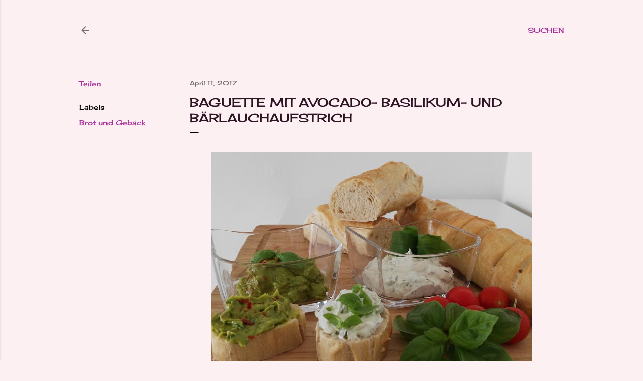

--- FILE ---
content_type: text/html; charset=UTF-8
request_url: http://eve-wi-bakery.blogspot.com/2017/04/baguette-mit-avocado-basilikum-und.html
body_size: 31905
content:
<!DOCTYPE html>
<html dir='ltr' xmlns='http://www.w3.org/1999/xhtml' xmlns:b='http://www.google.com/2005/gml/b' xmlns:data='http://www.google.com/2005/gml/data' xmlns:expr='http://www.google.com/2005/gml/expr'>
<head>
<meta content='width=device-width, initial-scale=1' name='viewport'/>
<title>Baguette mit Avocado- Basilikum- und Bärlauchaufstrich</title>
<meta content='text/html; charset=UTF-8' http-equiv='Content-Type'/>
<!-- Chrome, Firefox OS and Opera -->
<meta content='#fdf0f3' name='theme-color'/>
<!-- Windows Phone -->
<meta content='#fdf0f3' name='msapplication-navbutton-color'/>
<meta content='blogger' name='generator'/>
<link href='http://eve-wi-bakery.blogspot.com/favicon.ico' rel='icon' type='image/x-icon'/>
<link href='http://eve-wi-bakery.blogspot.com/2017/04/baguette-mit-avocado-basilikum-und.html' rel='canonical'/>
<link rel="alternate" type="application/atom+xml" title="eve_wi_bakery - Atom" href="http://eve-wi-bakery.blogspot.com/feeds/posts/default" />
<link rel="alternate" type="application/rss+xml" title="eve_wi_bakery - RSS" href="http://eve-wi-bakery.blogspot.com/feeds/posts/default?alt=rss" />
<link rel="service.post" type="application/atom+xml" title="eve_wi_bakery - Atom" href="https://www.blogger.com/feeds/4951751952042128176/posts/default" />

<link rel="alternate" type="application/atom+xml" title="eve_wi_bakery - Atom" href="http://eve-wi-bakery.blogspot.com/feeds/3895732133959062087/comments/default" />
<!--Can't find substitution for tag [blog.ieCssRetrofitLinks]-->
<link href='https://blogger.googleusercontent.com/img/b/R29vZ2xl/AVvXsEjH3s-DCxaMMoBRyeax__VBmFSX8t0HSENfdQraghBXCs4HFNSBSRU1N5MksFrv5IYI1f8dbv82rK7vD6TuLe88NtEbIwv95rHdaIpko3SOjTh8UJmGG1z9cZTp9k9MbKCq-o9cxCg9uFGH/s640/IMG_20170409_114244%255B1%255D.jpg' rel='image_src'/>
<meta content='Baguette mit Bärlauch Aufstrich und Avocado Aufstrich - Rezept für eine würzige und knusprige Vorspeise oder Bruch.' name='description'/>
<meta content='http://eve-wi-bakery.blogspot.com/2017/04/baguette-mit-avocado-basilikum-und.html' property='og:url'/>
<meta content='Baguette mit Avocado- Basilikum- und Bärlauchaufstrich' property='og:title'/>
<meta content='Baguette mit Bärlauch Aufstrich und Avocado Aufstrich - Rezept für eine würzige und knusprige Vorspeise oder Bruch.' property='og:description'/>
<meta content='https://blogger.googleusercontent.com/img/b/R29vZ2xl/AVvXsEjH3s-DCxaMMoBRyeax__VBmFSX8t0HSENfdQraghBXCs4HFNSBSRU1N5MksFrv5IYI1f8dbv82rK7vD6TuLe88NtEbIwv95rHdaIpko3SOjTh8UJmGG1z9cZTp9k9MbKCq-o9cxCg9uFGH/w1200-h630-p-k-no-nu/IMG_20170409_114244%255B1%255D.jpg' property='og:image'/>
<style type='text/css'>@font-face{font-family:'Cherry Cream Soda';font-style:normal;font-weight:400;font-display:swap;src:url(//fonts.gstatic.com/s/cherrycreamsoda/v21/UMBIrOxBrW6w2FFyi9paG0fdVdRciQd9A98ZD47H.woff2)format('woff2');unicode-range:U+0000-00FF,U+0131,U+0152-0153,U+02BB-02BC,U+02C6,U+02DA,U+02DC,U+0304,U+0308,U+0329,U+2000-206F,U+20AC,U+2122,U+2191,U+2193,U+2212,U+2215,U+FEFF,U+FFFD;}@font-face{font-family:'Chewy';font-style:normal;font-weight:400;font-display:swap;src:url(//fonts.gstatic.com/s/chewy/v18/uK_94ruUb-k-wn52KjI9OPec.woff2)format('woff2');unicode-range:U+0000-00FF,U+0131,U+0152-0153,U+02BB-02BC,U+02C6,U+02DA,U+02DC,U+0304,U+0308,U+0329,U+2000-206F,U+20AC,U+2122,U+2191,U+2193,U+2212,U+2215,U+FEFF,U+FFFD;}@font-face{font-family:'EB Garamond';font-style:normal;font-weight:400;font-display:swap;src:url(//fonts.gstatic.com/s/ebgaramond/v32/SlGDmQSNjdsmc35JDF1K5E55YMjF_7DPuGi-6_RkCY9_WamXgHlIbvw.woff2)format('woff2');unicode-range:U+0460-052F,U+1C80-1C8A,U+20B4,U+2DE0-2DFF,U+A640-A69F,U+FE2E-FE2F;}@font-face{font-family:'EB Garamond';font-style:normal;font-weight:400;font-display:swap;src:url(//fonts.gstatic.com/s/ebgaramond/v32/SlGDmQSNjdsmc35JDF1K5E55YMjF_7DPuGi-6_RkAI9_WamXgHlIbvw.woff2)format('woff2');unicode-range:U+0301,U+0400-045F,U+0490-0491,U+04B0-04B1,U+2116;}@font-face{font-family:'EB Garamond';font-style:normal;font-weight:400;font-display:swap;src:url(//fonts.gstatic.com/s/ebgaramond/v32/SlGDmQSNjdsmc35JDF1K5E55YMjF_7DPuGi-6_RkCI9_WamXgHlIbvw.woff2)format('woff2');unicode-range:U+1F00-1FFF;}@font-face{font-family:'EB Garamond';font-style:normal;font-weight:400;font-display:swap;src:url(//fonts.gstatic.com/s/ebgaramond/v32/SlGDmQSNjdsmc35JDF1K5E55YMjF_7DPuGi-6_RkB49_WamXgHlIbvw.woff2)format('woff2');unicode-range:U+0370-0377,U+037A-037F,U+0384-038A,U+038C,U+038E-03A1,U+03A3-03FF;}@font-face{font-family:'EB Garamond';font-style:normal;font-weight:400;font-display:swap;src:url(//fonts.gstatic.com/s/ebgaramond/v32/SlGDmQSNjdsmc35JDF1K5E55YMjF_7DPuGi-6_RkC49_WamXgHlIbvw.woff2)format('woff2');unicode-range:U+0102-0103,U+0110-0111,U+0128-0129,U+0168-0169,U+01A0-01A1,U+01AF-01B0,U+0300-0301,U+0303-0304,U+0308-0309,U+0323,U+0329,U+1EA0-1EF9,U+20AB;}@font-face{font-family:'EB Garamond';font-style:normal;font-weight:400;font-display:swap;src:url(//fonts.gstatic.com/s/ebgaramond/v32/SlGDmQSNjdsmc35JDF1K5E55YMjF_7DPuGi-6_RkCo9_WamXgHlIbvw.woff2)format('woff2');unicode-range:U+0100-02BA,U+02BD-02C5,U+02C7-02CC,U+02CE-02D7,U+02DD-02FF,U+0304,U+0308,U+0329,U+1D00-1DBF,U+1E00-1E9F,U+1EF2-1EFF,U+2020,U+20A0-20AB,U+20AD-20C0,U+2113,U+2C60-2C7F,U+A720-A7FF;}@font-face{font-family:'EB Garamond';font-style:normal;font-weight:400;font-display:swap;src:url(//fonts.gstatic.com/s/ebgaramond/v32/SlGDmQSNjdsmc35JDF1K5E55YMjF_7DPuGi-6_RkBI9_WamXgHlI.woff2)format('woff2');unicode-range:U+0000-00FF,U+0131,U+0152-0153,U+02BB-02BC,U+02C6,U+02DA,U+02DC,U+0304,U+0308,U+0329,U+2000-206F,U+20AC,U+2122,U+2191,U+2193,U+2212,U+2215,U+FEFF,U+FFFD;}@font-face{font-family:'Lato';font-style:normal;font-weight:300;font-display:swap;src:url(//fonts.gstatic.com/s/lato/v25/S6u9w4BMUTPHh7USSwaPGQ3q5d0N7w.woff2)format('woff2');unicode-range:U+0100-02BA,U+02BD-02C5,U+02C7-02CC,U+02CE-02D7,U+02DD-02FF,U+0304,U+0308,U+0329,U+1D00-1DBF,U+1E00-1E9F,U+1EF2-1EFF,U+2020,U+20A0-20AB,U+20AD-20C0,U+2113,U+2C60-2C7F,U+A720-A7FF;}@font-face{font-family:'Lato';font-style:normal;font-weight:300;font-display:swap;src:url(//fonts.gstatic.com/s/lato/v25/S6u9w4BMUTPHh7USSwiPGQ3q5d0.woff2)format('woff2');unicode-range:U+0000-00FF,U+0131,U+0152-0153,U+02BB-02BC,U+02C6,U+02DA,U+02DC,U+0304,U+0308,U+0329,U+2000-206F,U+20AC,U+2122,U+2191,U+2193,U+2212,U+2215,U+FEFF,U+FFFD;}@font-face{font-family:'Lato';font-style:normal;font-weight:400;font-display:swap;src:url(//fonts.gstatic.com/s/lato/v25/S6uyw4BMUTPHjxAwXiWtFCfQ7A.woff2)format('woff2');unicode-range:U+0100-02BA,U+02BD-02C5,U+02C7-02CC,U+02CE-02D7,U+02DD-02FF,U+0304,U+0308,U+0329,U+1D00-1DBF,U+1E00-1E9F,U+1EF2-1EFF,U+2020,U+20A0-20AB,U+20AD-20C0,U+2113,U+2C60-2C7F,U+A720-A7FF;}@font-face{font-family:'Lato';font-style:normal;font-weight:400;font-display:swap;src:url(//fonts.gstatic.com/s/lato/v25/S6uyw4BMUTPHjx4wXiWtFCc.woff2)format('woff2');unicode-range:U+0000-00FF,U+0131,U+0152-0153,U+02BB-02BC,U+02C6,U+02DA,U+02DC,U+0304,U+0308,U+0329,U+2000-206F,U+20AC,U+2122,U+2191,U+2193,U+2212,U+2215,U+FEFF,U+FFFD;}@font-face{font-family:'Lato';font-style:normal;font-weight:700;font-display:swap;src:url(//fonts.gstatic.com/s/lato/v25/S6u9w4BMUTPHh6UVSwaPGQ3q5d0N7w.woff2)format('woff2');unicode-range:U+0100-02BA,U+02BD-02C5,U+02C7-02CC,U+02CE-02D7,U+02DD-02FF,U+0304,U+0308,U+0329,U+1D00-1DBF,U+1E00-1E9F,U+1EF2-1EFF,U+2020,U+20A0-20AB,U+20AD-20C0,U+2113,U+2C60-2C7F,U+A720-A7FF;}@font-face{font-family:'Lato';font-style:normal;font-weight:700;font-display:swap;src:url(//fonts.gstatic.com/s/lato/v25/S6u9w4BMUTPHh6UVSwiPGQ3q5d0.woff2)format('woff2');unicode-range:U+0000-00FF,U+0131,U+0152-0153,U+02BB-02BC,U+02C6,U+02DA,U+02DC,U+0304,U+0308,U+0329,U+2000-206F,U+20AC,U+2122,U+2191,U+2193,U+2212,U+2215,U+FEFF,U+FFFD;}@font-face{font-family:'Lora';font-style:normal;font-weight:400;font-display:swap;src:url(//fonts.gstatic.com/s/lora/v37/0QI6MX1D_JOuGQbT0gvTJPa787weuxJMkq18ndeYxZ2JTg.woff2)format('woff2');unicode-range:U+0460-052F,U+1C80-1C8A,U+20B4,U+2DE0-2DFF,U+A640-A69F,U+FE2E-FE2F;}@font-face{font-family:'Lora';font-style:normal;font-weight:400;font-display:swap;src:url(//fonts.gstatic.com/s/lora/v37/0QI6MX1D_JOuGQbT0gvTJPa787weuxJFkq18ndeYxZ2JTg.woff2)format('woff2');unicode-range:U+0301,U+0400-045F,U+0490-0491,U+04B0-04B1,U+2116;}@font-face{font-family:'Lora';font-style:normal;font-weight:400;font-display:swap;src:url(//fonts.gstatic.com/s/lora/v37/0QI6MX1D_JOuGQbT0gvTJPa787weuxI9kq18ndeYxZ2JTg.woff2)format('woff2');unicode-range:U+0302-0303,U+0305,U+0307-0308,U+0310,U+0312,U+0315,U+031A,U+0326-0327,U+032C,U+032F-0330,U+0332-0333,U+0338,U+033A,U+0346,U+034D,U+0391-03A1,U+03A3-03A9,U+03B1-03C9,U+03D1,U+03D5-03D6,U+03F0-03F1,U+03F4-03F5,U+2016-2017,U+2034-2038,U+203C,U+2040,U+2043,U+2047,U+2050,U+2057,U+205F,U+2070-2071,U+2074-208E,U+2090-209C,U+20D0-20DC,U+20E1,U+20E5-20EF,U+2100-2112,U+2114-2115,U+2117-2121,U+2123-214F,U+2190,U+2192,U+2194-21AE,U+21B0-21E5,U+21F1-21F2,U+21F4-2211,U+2213-2214,U+2216-22FF,U+2308-230B,U+2310,U+2319,U+231C-2321,U+2336-237A,U+237C,U+2395,U+239B-23B7,U+23D0,U+23DC-23E1,U+2474-2475,U+25AF,U+25B3,U+25B7,U+25BD,U+25C1,U+25CA,U+25CC,U+25FB,U+266D-266F,U+27C0-27FF,U+2900-2AFF,U+2B0E-2B11,U+2B30-2B4C,U+2BFE,U+3030,U+FF5B,U+FF5D,U+1D400-1D7FF,U+1EE00-1EEFF;}@font-face{font-family:'Lora';font-style:normal;font-weight:400;font-display:swap;src:url(//fonts.gstatic.com/s/lora/v37/0QI6MX1D_JOuGQbT0gvTJPa787weuxIvkq18ndeYxZ2JTg.woff2)format('woff2');unicode-range:U+0001-000C,U+000E-001F,U+007F-009F,U+20DD-20E0,U+20E2-20E4,U+2150-218F,U+2190,U+2192,U+2194-2199,U+21AF,U+21E6-21F0,U+21F3,U+2218-2219,U+2299,U+22C4-22C6,U+2300-243F,U+2440-244A,U+2460-24FF,U+25A0-27BF,U+2800-28FF,U+2921-2922,U+2981,U+29BF,U+29EB,U+2B00-2BFF,U+4DC0-4DFF,U+FFF9-FFFB,U+10140-1018E,U+10190-1019C,U+101A0,U+101D0-101FD,U+102E0-102FB,U+10E60-10E7E,U+1D2C0-1D2D3,U+1D2E0-1D37F,U+1F000-1F0FF,U+1F100-1F1AD,U+1F1E6-1F1FF,U+1F30D-1F30F,U+1F315,U+1F31C,U+1F31E,U+1F320-1F32C,U+1F336,U+1F378,U+1F37D,U+1F382,U+1F393-1F39F,U+1F3A7-1F3A8,U+1F3AC-1F3AF,U+1F3C2,U+1F3C4-1F3C6,U+1F3CA-1F3CE,U+1F3D4-1F3E0,U+1F3ED,U+1F3F1-1F3F3,U+1F3F5-1F3F7,U+1F408,U+1F415,U+1F41F,U+1F426,U+1F43F,U+1F441-1F442,U+1F444,U+1F446-1F449,U+1F44C-1F44E,U+1F453,U+1F46A,U+1F47D,U+1F4A3,U+1F4B0,U+1F4B3,U+1F4B9,U+1F4BB,U+1F4BF,U+1F4C8-1F4CB,U+1F4D6,U+1F4DA,U+1F4DF,U+1F4E3-1F4E6,U+1F4EA-1F4ED,U+1F4F7,U+1F4F9-1F4FB,U+1F4FD-1F4FE,U+1F503,U+1F507-1F50B,U+1F50D,U+1F512-1F513,U+1F53E-1F54A,U+1F54F-1F5FA,U+1F610,U+1F650-1F67F,U+1F687,U+1F68D,U+1F691,U+1F694,U+1F698,U+1F6AD,U+1F6B2,U+1F6B9-1F6BA,U+1F6BC,U+1F6C6-1F6CF,U+1F6D3-1F6D7,U+1F6E0-1F6EA,U+1F6F0-1F6F3,U+1F6F7-1F6FC,U+1F700-1F7FF,U+1F800-1F80B,U+1F810-1F847,U+1F850-1F859,U+1F860-1F887,U+1F890-1F8AD,U+1F8B0-1F8BB,U+1F8C0-1F8C1,U+1F900-1F90B,U+1F93B,U+1F946,U+1F984,U+1F996,U+1F9E9,U+1FA00-1FA6F,U+1FA70-1FA7C,U+1FA80-1FA89,U+1FA8F-1FAC6,U+1FACE-1FADC,U+1FADF-1FAE9,U+1FAF0-1FAF8,U+1FB00-1FBFF;}@font-face{font-family:'Lora';font-style:normal;font-weight:400;font-display:swap;src:url(//fonts.gstatic.com/s/lora/v37/0QI6MX1D_JOuGQbT0gvTJPa787weuxJOkq18ndeYxZ2JTg.woff2)format('woff2');unicode-range:U+0102-0103,U+0110-0111,U+0128-0129,U+0168-0169,U+01A0-01A1,U+01AF-01B0,U+0300-0301,U+0303-0304,U+0308-0309,U+0323,U+0329,U+1EA0-1EF9,U+20AB;}@font-face{font-family:'Lora';font-style:normal;font-weight:400;font-display:swap;src:url(//fonts.gstatic.com/s/lora/v37/0QI6MX1D_JOuGQbT0gvTJPa787weuxJPkq18ndeYxZ2JTg.woff2)format('woff2');unicode-range:U+0100-02BA,U+02BD-02C5,U+02C7-02CC,U+02CE-02D7,U+02DD-02FF,U+0304,U+0308,U+0329,U+1D00-1DBF,U+1E00-1E9F,U+1EF2-1EFF,U+2020,U+20A0-20AB,U+20AD-20C0,U+2113,U+2C60-2C7F,U+A720-A7FF;}@font-face{font-family:'Lora';font-style:normal;font-weight:400;font-display:swap;src:url(//fonts.gstatic.com/s/lora/v37/0QI6MX1D_JOuGQbT0gvTJPa787weuxJBkq18ndeYxZ0.woff2)format('woff2');unicode-range:U+0000-00FF,U+0131,U+0152-0153,U+02BB-02BC,U+02C6,U+02DA,U+02DC,U+0304,U+0308,U+0329,U+2000-206F,U+20AC,U+2122,U+2191,U+2193,U+2212,U+2215,U+FEFF,U+FFFD;}@font-face{font-family:'Montserrat';font-style:normal;font-weight:400;font-display:swap;src:url(//fonts.gstatic.com/s/montserrat/v31/JTUSjIg1_i6t8kCHKm459WRhyyTh89ZNpQ.woff2)format('woff2');unicode-range:U+0460-052F,U+1C80-1C8A,U+20B4,U+2DE0-2DFF,U+A640-A69F,U+FE2E-FE2F;}@font-face{font-family:'Montserrat';font-style:normal;font-weight:400;font-display:swap;src:url(//fonts.gstatic.com/s/montserrat/v31/JTUSjIg1_i6t8kCHKm459W1hyyTh89ZNpQ.woff2)format('woff2');unicode-range:U+0301,U+0400-045F,U+0490-0491,U+04B0-04B1,U+2116;}@font-face{font-family:'Montserrat';font-style:normal;font-weight:400;font-display:swap;src:url(//fonts.gstatic.com/s/montserrat/v31/JTUSjIg1_i6t8kCHKm459WZhyyTh89ZNpQ.woff2)format('woff2');unicode-range:U+0102-0103,U+0110-0111,U+0128-0129,U+0168-0169,U+01A0-01A1,U+01AF-01B0,U+0300-0301,U+0303-0304,U+0308-0309,U+0323,U+0329,U+1EA0-1EF9,U+20AB;}@font-face{font-family:'Montserrat';font-style:normal;font-weight:400;font-display:swap;src:url(//fonts.gstatic.com/s/montserrat/v31/JTUSjIg1_i6t8kCHKm459WdhyyTh89ZNpQ.woff2)format('woff2');unicode-range:U+0100-02BA,U+02BD-02C5,U+02C7-02CC,U+02CE-02D7,U+02DD-02FF,U+0304,U+0308,U+0329,U+1D00-1DBF,U+1E00-1E9F,U+1EF2-1EFF,U+2020,U+20A0-20AB,U+20AD-20C0,U+2113,U+2C60-2C7F,U+A720-A7FF;}@font-face{font-family:'Montserrat';font-style:normal;font-weight:400;font-display:swap;src:url(//fonts.gstatic.com/s/montserrat/v31/JTUSjIg1_i6t8kCHKm459WlhyyTh89Y.woff2)format('woff2');unicode-range:U+0000-00FF,U+0131,U+0152-0153,U+02BB-02BC,U+02C6,U+02DA,U+02DC,U+0304,U+0308,U+0329,U+2000-206F,U+20AC,U+2122,U+2191,U+2193,U+2212,U+2215,U+FEFF,U+FFFD;}@font-face{font-family:'Montserrat';font-style:normal;font-weight:700;font-display:swap;src:url(//fonts.gstatic.com/s/montserrat/v31/JTUSjIg1_i6t8kCHKm459WRhyyTh89ZNpQ.woff2)format('woff2');unicode-range:U+0460-052F,U+1C80-1C8A,U+20B4,U+2DE0-2DFF,U+A640-A69F,U+FE2E-FE2F;}@font-face{font-family:'Montserrat';font-style:normal;font-weight:700;font-display:swap;src:url(//fonts.gstatic.com/s/montserrat/v31/JTUSjIg1_i6t8kCHKm459W1hyyTh89ZNpQ.woff2)format('woff2');unicode-range:U+0301,U+0400-045F,U+0490-0491,U+04B0-04B1,U+2116;}@font-face{font-family:'Montserrat';font-style:normal;font-weight:700;font-display:swap;src:url(//fonts.gstatic.com/s/montserrat/v31/JTUSjIg1_i6t8kCHKm459WZhyyTh89ZNpQ.woff2)format('woff2');unicode-range:U+0102-0103,U+0110-0111,U+0128-0129,U+0168-0169,U+01A0-01A1,U+01AF-01B0,U+0300-0301,U+0303-0304,U+0308-0309,U+0323,U+0329,U+1EA0-1EF9,U+20AB;}@font-face{font-family:'Montserrat';font-style:normal;font-weight:700;font-display:swap;src:url(//fonts.gstatic.com/s/montserrat/v31/JTUSjIg1_i6t8kCHKm459WdhyyTh89ZNpQ.woff2)format('woff2');unicode-range:U+0100-02BA,U+02BD-02C5,U+02C7-02CC,U+02CE-02D7,U+02DD-02FF,U+0304,U+0308,U+0329,U+1D00-1DBF,U+1E00-1E9F,U+1EF2-1EFF,U+2020,U+20A0-20AB,U+20AD-20C0,U+2113,U+2C60-2C7F,U+A720-A7FF;}@font-face{font-family:'Montserrat';font-style:normal;font-weight:700;font-display:swap;src:url(//fonts.gstatic.com/s/montserrat/v31/JTUSjIg1_i6t8kCHKm459WlhyyTh89Y.woff2)format('woff2');unicode-range:U+0000-00FF,U+0131,U+0152-0153,U+02BB-02BC,U+02C6,U+02DA,U+02DC,U+0304,U+0308,U+0329,U+2000-206F,U+20AC,U+2122,U+2191,U+2193,U+2212,U+2215,U+FEFF,U+FFFD;}</style>
<style id='page-skin-1' type='text/css'><!--
/*! normalize.css v3.0.1 | MIT License | git.io/normalize */html{font-family:sans-serif;-ms-text-size-adjust:100%;-webkit-text-size-adjust:100%}body{margin:0}article,aside,details,figcaption,figure,footer,header,hgroup,main,nav,section,summary{display:block}audio,canvas,progress,video{display:inline-block;vertical-align:baseline}audio:not([controls]){display:none;height:0}[hidden],template{display:none}a{background:transparent}a:active,a:hover{outline:0}abbr[title]{border-bottom:1px dotted}b,strong{font-weight:bold}dfn{font-style:italic}h1{font-size:2em;margin:.67em 0}mark{background:#ff0;color:#000}small{font-size:80%}sub,sup{font-size:75%;line-height:0;position:relative;vertical-align:baseline}sup{top:-0.5em}sub{bottom:-0.25em}img{border:0}svg:not(:root){overflow:hidden}figure{margin:1em 40px}hr{-moz-box-sizing:content-box;box-sizing:content-box;height:0}pre{overflow:auto}code,kbd,pre,samp{font-family:monospace,monospace;font-size:1em}button,input,optgroup,select,textarea{color:inherit;font:inherit;margin:0}button{overflow:visible}button,select{text-transform:none}button,html input[type="button"],input[type="reset"],input[type="submit"]{-webkit-appearance:button;cursor:pointer}button[disabled],html input[disabled]{cursor:default}button::-moz-focus-inner,input::-moz-focus-inner{border:0;padding:0}input{line-height:normal}input[type="checkbox"],input[type="radio"]{box-sizing:border-box;padding:0}input[type="number"]::-webkit-inner-spin-button,input[type="number"]::-webkit-outer-spin-button{height:auto}input[type="search"]{-webkit-appearance:textfield;-moz-box-sizing:content-box;-webkit-box-sizing:content-box;box-sizing:content-box}input[type="search"]::-webkit-search-cancel-button,input[type="search"]::-webkit-search-decoration{-webkit-appearance:none}fieldset{border:1px solid #c0c0c0;margin:0 2px;padding:.35em .625em .75em}legend{border:0;padding:0}textarea{overflow:auto}optgroup{font-weight:bold}table{border-collapse:collapse;border-spacing:0}td,th{padding:0}
/*!************************************************
* Blogger Template Style
* Name: Soho
**************************************************/
body {
overflow-wrap: break-word;
word-break: break-word;
word-wrap: break-word;
}
.hidden {
display: none;
}
.invisible {
visibility: hidden;
}
.container::after,
.float-container::after {
clear: both;
content: '';
display: table;
}
.clearboth {
clear: both;
}
.dim-overlay {
background-color: rgba(0, 0, 0, 0.54);
height: 100vh;
left: 0;
position: fixed;
top: 0;
width: 100%;
}
#sharing-dim-overlay {
background-color: transparent;
}
.loading-spinner-large {
-webkit-animation: mspin-rotate 1568.63ms infinite linear;
animation: mspin-rotate 1568.63ms infinite linear;
height: 48px;
overflow: hidden;
position: absolute;
width: 48px;
z-index: 200;
}
.loading-spinner-large > div {
-webkit-animation: mspin-revrot 5332ms infinite steps(4);
animation: mspin-revrot 5332ms infinite steps(4);
}
.loading-spinner-large > div > div {
-webkit-animation: mspin-singlecolor-large-film 1333ms infinite steps(81);
animation: mspin-singlecolor-large-film 1333ms infinite steps(81);
background-size: 100%;
height: 48px;
width: 3888px;
}
.mspin-black-large > div > div,
.mspin-grey_54-large > div > div {
background-image: url(https://www.blogblog.com/indie/mspin_black_large.svg);
}
.mspin-white-large > div > div {
background-image: url(https://www.blogblog.com/indie/mspin_white_large.svg);
}
.mspin-grey_54-large {
opacity: .54;
}
@-webkit-keyframes mspin-singlecolor-large-film {
from {
-webkit-transform: translateX(0);
transform: translateX(0);
}
to {
-webkit-transform: translateX(-3888px);
transform: translateX(-3888px);
}
}
@keyframes mspin-singlecolor-large-film {
from {
-webkit-transform: translateX(0);
transform: translateX(0);
}
to {
-webkit-transform: translateX(-3888px);
transform: translateX(-3888px);
}
}
@-webkit-keyframes mspin-rotate {
from {
-webkit-transform: rotate(0deg);
transform: rotate(0deg);
}
to {
-webkit-transform: rotate(360deg);
transform: rotate(360deg);
}
}
@keyframes mspin-rotate {
from {
-webkit-transform: rotate(0deg);
transform: rotate(0deg);
}
to {
-webkit-transform: rotate(360deg);
transform: rotate(360deg);
}
}
@-webkit-keyframes mspin-revrot {
from {
-webkit-transform: rotate(0deg);
transform: rotate(0deg);
}
to {
-webkit-transform: rotate(-360deg);
transform: rotate(-360deg);
}
}
@keyframes mspin-revrot {
from {
-webkit-transform: rotate(0deg);
transform: rotate(0deg);
}
to {
-webkit-transform: rotate(-360deg);
transform: rotate(-360deg);
}
}
input::-ms-clear {
display: none;
}
.blogger-logo,
.svg-icon-24.blogger-logo {
fill: #ff9800;
opacity: 1.0;
}
.skip-navigation {
background-color: #fff;
box-sizing: border-box;
color: #000;
display: block;
height: 0;
left: 0;
line-height: 50px;
overflow: hidden;
padding-top: 0;
position: fixed;
text-align: center;
top: 0;
-webkit-transition: box-shadow 0.3s, height 0.3s, padding-top 0.3s;
transition: box-shadow 0.3s, height 0.3s, padding-top 0.3s;
width: 100%;
z-index: 900;
}
.skip-navigation:focus {
box-shadow: 0 4px 5px 0 rgba(0, 0, 0, 0.14), 0 1px 10px 0 rgba(0, 0, 0, 0.12), 0 2px 4px -1px rgba(0, 0, 0, 0.2);
height: 50px;
}
#main {
outline: none;
}
.main-heading {
position: absolute;
clip: rect(1px, 1px, 1px, 1px);
padding: 0;
border: 0;
height: 1px;
width: 1px;
overflow: hidden;
}
.widget.Attribution {
margin-top: 1em;
text-align: center;
}
.widget.Attribution .blogger img,
.widget.Attribution .blogger svg {
vertical-align: bottom;
}
.widget.Attribution .blogger img {
margin-right: 0.5em;
}
.widget.Attribution div {
line-height: 24px;
margin-top: 0.5em;
}
.widget.Attribution .image-attribution,
.widget.Attribution .copyright {
font-size: 0.7em;
margin-top: 1.5em;
}
.item-control {
display: none;
}
.BLOG_mobile_video_class {
display: none;
}
.bg-photo {
background-attachment: scroll !important;
}
body .CSS_LIGHTBOX {
z-index: 900;
}
.extendable .show-more,
.extendable .show-less {
border-color: #a9339e;
color: #a9339e;
margin-top: 8px;
}
.extendable .show-more.hidden,
.extendable .show-less.hidden {
display: none;
}
.inline-ad {
display: none;
max-width: 100%;
overflow: hidden;
}
.adsbygoogle {
display: block;
}
#cookieChoiceInfo {
bottom: 0;
top: auto;
}
iframe.b-hbp-video {
border: 0;
}
.post-body img {
max-width: 100%;
}
.post-body iframe {
max-width: 100%;
}
.post-body a[imageanchor="1"] {
display: inline-block;
}
.byline {
margin-right: 1em;
}
.byline:last-child {
margin-right: 0;
}
.paging-control-container {
margin-bottom: 16px;
}
.paging-control-container .paging-control {
display: inline-block;
}
.paging-control-container .paging-control,
.paging-control-container .comment-range-text::after {
color: #a9339e;
}
.paging-control-container .paging-control,
.paging-control-container .comment-range-text {
margin-right: 8px;
}
.paging-control-container .paging-control::after,
.paging-control-container .comment-range-text::after {
content: '\00B7';
cursor: default;
padding-left: 8px;
pointer-events: none;
}
.paging-control-container .paging-control:last-child::after,
.paging-control-container .comment-range-text:last-child::after {
content: none;
}
.byline.reactions iframe {
height: 20px;
}
.b-notification {
color: #000;
background-color: #fff;
border-bottom: solid 1px #000;
box-sizing: border-box;
padding: 16px 32px;
text-align: center;
}
.b-notification.visible {
-webkit-transition: margin-top 0.3s cubic-bezier(0.4, 0, 0.2, 1);
transition: margin-top 0.3s cubic-bezier(0.4, 0, 0.2, 1);
}
.b-notification.invisible {
position: absolute;
}
.b-notification-close {
position: absolute;
right: 8px;
top: 8px;
}
.no-posts-message {
line-height: 40px;
text-align: center;
}
@media screen and (max-width: 1205px) {
body.item-view .post-body a[imageanchor="1"][style*="float: left;"],
body.item-view .post-body a[imageanchor="1"][style*="float: right;"] {
float: none !important;
clear: none !important;
}
body.item-view .post-body a[imageanchor="1"] img {
display: block;
height: auto;
margin: 0 auto;
}
body.item-view .post-body > .separator:first-child > a[imageanchor="1"]:first-child {
margin-top: 20px;
}
.post-body a[imageanchor] {
display: block;
}
body.item-view .post-body a[imageanchor="1"] {
margin-left: 0 !important;
margin-right: 0 !important;
}
body.item-view .post-body a[imageanchor="1"] + a[imageanchor="1"] {
margin-top: 16px;
}
}
#comments {
border-top: 1px dashed rgba(0, 0, 0, 0.54);
margin-top: 20px;
padding: 20px;
}
#comments .comment-thread ol {
margin: 0;
padding-left: 0;
}
#comments .comment-thread ol {
padding-left: 0;
}
#comments .comment-thread .comment-replies,
#comments .comment .comment-replybox-single {
margin-left: 60px;
}
#comments .comment-thread .thread-count {
display: none;
}
#comments .comment {
list-style-type: none;
padding: 0 0 30px 0;
position: relative;
}
#comments .comment .comment {
padding-bottom: 8px;
}
.comment .avatar-image-container {
position: absolute;
}
.comment .avatar-image-container img {
border-radius: 50%;
}
.avatar-image-container svg,
.comment .avatar-image-container .avatar-icon {
border-radius: 50%;
border: solid 1px #000000;
box-sizing: border-box;
fill: #000000;
height: 35px;
margin: 0;
padding: 7px;
width: 35px;
}
.comment .comment-block {
margin-top: 10px;
padding-bottom: 0;
}
.comment .comment-block {
margin-left: 60px;
}
#comments .comment-author-header-wrapper {
margin-left: 40px;
}
#comments .comment .thread-expanded .comment-block {
padding-bottom: 20px;
}
#comments .comment .comment-header .user,
#comments .comment .comment-header .user a {
color: #000000;
font-style: normal;
font-weight: bold;
}
#comments .comment .comment-actions {
background: transparent;
border: 0;
box-shadow: none;
color: #a9339e;
cursor: pointer;
font-size: 14px;
font-weight: bold;
outline: none;
text-decoration: none;
text-transform: uppercase;
width: auto;
bottom: 0;
margin-bottom: 15px;
position: absolute;
}
#comments .comment .comment-actions > * {
margin-right: 8px;
}
#comments .comment .comment-header .datetime {
bottom: 0;
color: rgba(0, 0, 0, 0.54);
display: inline-block;
font-size: 13px;
font-style: italic;
}
#comments .comment .comment-header .datetime {
margin-left: 8px;
}
#comments .comment .comment-header .datetime a,
#comments .comment .comment-footer .comment-timestamp a {
color: rgba(0, 0, 0, 0.54);
}
.comment .comment-body,
#comments .comment .comment-content {
margin-top: 12px;
word-break: break-word;
}
.comment-body {
margin-bottom: 12px;
}
#comments.embed[data-num-comments="0"] {
border: none;
margin-top: 0;
padding-top: 0;
}
#comments.embed[data-num-comments="0"] #comment-post-message,
#comments.embed[data-num-comments="0"] div.comment-form > p,
#comments.embed[data-num-comments="0"] p.comment-footer {
display: none;
}
#comment-editor-src {
display: none;
}
.comments .comments-content .loadmore.loaded {
max-height: 0;
opacity: 0;
overflow: hidden;
}
.extendable .remaining-items {
height: 0;
overflow: hidden;
-webkit-transition: height 0.3s cubic-bezier(0.4, 0, 0.2, 1);
transition: height 0.3s cubic-bezier(0.4, 0, 0.2, 1);
}
.extendable .remaining-items.expanded {
height: auto;
}
.svg-icon-24,
.svg-icon-24-button {
cursor: pointer;
height: 24px;
width: 24px;
min-width: 24px;
}
.touch-icon {
margin: -12px;
padding: 12px;
}
.touch-icon:focus, .touch-icon:active {
background-color: rgba(153, 153, 153, 0.4);
border-radius: 50%;
}
svg:not(:root).touch-icon {
overflow: visible;
}
html[dir=rtl] .rtl-reversible-icon {
-webkit-transform: scaleX(-1);
-ms-transform: scaleX(-1);
transform: scaleX(-1);
}
.touch-icon-button,
.svg-icon-24-button {
background: transparent;
border: 0;
margin: 0;
outline: none;
padding: 0;
}
.touch-icon-button .touch-icon:focus,
.touch-icon-button .touch-icon:active {
background-color: transparent;
}
.touch-icon-button:focus .touch-icon,
.touch-icon-button:active .touch-icon {
background-color: rgba(153, 153, 153, 0.4);
border-radius: 50%;
}
.Profile .default-avatar-wrapper .avatar-icon {
border-radius: 50%;
border: solid 1px #000000;
box-sizing: border-box;
fill: #000000;
margin: 0;
}
.Profile .individual .default-avatar-wrapper .avatar-icon {
padding: 25px;
}
.Profile .individual .profile-img,
.Profile .individual .avatar-icon {
height: 120px;
width: 120px;
}
.Profile .team .default-avatar-wrapper .avatar-icon {
padding: 8px;
}
.Profile .team .profile-img,
.Profile .team .avatar-icon,
.Profile .team .default-avatar-wrapper {
height: 40px;
width: 40px;
}
.snippet-container {
margin: 0;
position: relative;
overflow: hidden;
}
.snippet-fade {
bottom: 0;
box-sizing: border-box;
position: absolute;
width: 96px;
}
.snippet-fade {
right: 0;
}
.snippet-fade:after {
content: '\2026';
}
.snippet-fade:after {
float: right;
}
.centered-top-container.sticky {
left: 0;
position: fixed;
right: 0;
top: 0;
width: auto;
z-index: 50;
-webkit-transition-property: opacity, -webkit-transform;
transition-property: opacity, -webkit-transform;
transition-property: transform, opacity;
transition-property: transform, opacity, -webkit-transform;
-webkit-transition-duration: 0.2s;
transition-duration: 0.2s;
-webkit-transition-timing-function: cubic-bezier(0.4, 0, 0.2, 1);
transition-timing-function: cubic-bezier(0.4, 0, 0.2, 1);
}
.centered-top-placeholder {
display: none;
}
.collapsed-header .centered-top-placeholder {
display: block;
}
.centered-top-container .Header .replaced h1,
.centered-top-placeholder .Header .replaced h1 {
display: none;
}
.centered-top-container.sticky .Header .replaced h1 {
display: block;
}
.centered-top-container.sticky .Header .header-widget {
background: none;
}
.centered-top-container.sticky .Header .header-image-wrapper {
display: none;
}
.centered-top-container img,
.centered-top-placeholder img {
max-width: 100%;
}
.collapsible {
-webkit-transition: height 0.3s cubic-bezier(0.4, 0, 0.2, 1);
transition: height 0.3s cubic-bezier(0.4, 0, 0.2, 1);
}
.collapsible,
.collapsible > summary {
display: block;
overflow: hidden;
}
.collapsible > :not(summary) {
display: none;
}
.collapsible[open] > :not(summary) {
display: block;
}
.collapsible:focus,
.collapsible > summary:focus {
outline: none;
}
.collapsible > summary {
cursor: pointer;
display: block;
padding: 0;
}
.collapsible:focus > summary,
.collapsible > summary:focus {
background-color: transparent;
}
.collapsible > summary::-webkit-details-marker {
display: none;
}
.collapsible-title {
-webkit-box-align: center;
-webkit-align-items: center;
-ms-flex-align: center;
align-items: center;
display: -webkit-box;
display: -webkit-flex;
display: -ms-flexbox;
display: flex;
}
.collapsible-title .title {
-webkit-box-flex: 1;
-webkit-flex: 1 1 auto;
-ms-flex: 1 1 auto;
flex: 1 1 auto;
-webkit-box-ordinal-group: 1;
-webkit-order: 0;
-ms-flex-order: 0;
order: 0;
overflow: hidden;
text-overflow: ellipsis;
white-space: nowrap;
}
.collapsible-title .chevron-down,
.collapsible[open] .collapsible-title .chevron-up {
display: block;
}
.collapsible-title .chevron-up,
.collapsible[open] .collapsible-title .chevron-down {
display: none;
}
.flat-button {
cursor: pointer;
display: inline-block;
font-weight: bold;
text-transform: uppercase;
border-radius: 2px;
padding: 8px;
margin: -8px;
}
.flat-icon-button {
background: transparent;
border: 0;
margin: 0;
outline: none;
padding: 0;
margin: -12px;
padding: 12px;
cursor: pointer;
box-sizing: content-box;
display: inline-block;
line-height: 0;
}
.flat-icon-button,
.flat-icon-button .splash-wrapper {
border-radius: 50%;
}
.flat-icon-button .splash.animate {
-webkit-animation-duration: 0.3s;
animation-duration: 0.3s;
}
.overflowable-container {
max-height: 28px;
overflow: hidden;
position: relative;
}
.overflow-button {
cursor: pointer;
}
#overflowable-dim-overlay {
background: transparent;
}
.overflow-popup {
box-shadow: 0 2px 2px 0 rgba(0, 0, 0, 0.14), 0 3px 1px -2px rgba(0, 0, 0, 0.2), 0 1px 5px 0 rgba(0, 0, 0, 0.12);
background-color: #fdf0f3;
left: 0;
max-width: calc(100% - 32px);
position: absolute;
top: 0;
visibility: hidden;
z-index: 101;
}
.overflow-popup ul {
list-style: none;
}
.overflow-popup li,
.overflow-popup .tabs li {
display: block;
height: auto;
}
.overflow-popup .tabs li {
padding-left: 0;
padding-right: 0;
}
.overflow-button.hidden,
.overflow-popup li.hidden,
.overflow-popup .tabs li.hidden {
display: none;
}
.search {
display: -webkit-box;
display: -webkit-flex;
display: -ms-flexbox;
display: flex;
line-height: 24px;
width: 24px;
}
.search.focused {
width: 100%;
}
.search.focused .section {
width: 100%;
}
.search form {
z-index: 101;
}
.search h3 {
display: none;
}
.search form {
display: -webkit-box;
display: -webkit-flex;
display: -ms-flexbox;
display: flex;
-webkit-box-flex: 1;
-webkit-flex: 1 0 0;
-ms-flex: 1 0 0px;
flex: 1 0 0;
border-bottom: solid 1px transparent;
padding-bottom: 8px;
}
.search form > * {
display: none;
}
.search.focused form > * {
display: block;
}
.search .search-input label {
display: none;
}
.centered-top-placeholder.cloned .search form {
z-index: 30;
}
.search.focused form {
border-color: rgba(0, 0, 0, 0.54);
position: relative;
width: auto;
}
.collapsed-header .centered-top-container .search.focused form {
border-bottom-color: transparent;
}
.search-expand {
-webkit-box-flex: 0;
-webkit-flex: 0 0 auto;
-ms-flex: 0 0 auto;
flex: 0 0 auto;
}
.search-expand-text {
display: none;
}
.search-close {
display: inline;
vertical-align: middle;
}
.search-input {
-webkit-box-flex: 1;
-webkit-flex: 1 0 1px;
-ms-flex: 1 0 1px;
flex: 1 0 1px;
}
.search-input input {
background: none;
border: 0;
box-sizing: border-box;
color: rgba(0, 0, 0, 0.54);
display: inline-block;
outline: none;
width: calc(100% - 48px);
}
.search-input input.no-cursor {
color: transparent;
text-shadow: 0 0 0 rgba(0, 0, 0, 0.54);
}
.collapsed-header .centered-top-container .search-action,
.collapsed-header .centered-top-container .search-input input {
color: rgba(0, 0, 0, 0.54);
}
.collapsed-header .centered-top-container .search-input input.no-cursor {
color: transparent;
text-shadow: 0 0 0 rgba(0, 0, 0, 0.54);
}
.search-input input.no-cursor:focus,
.collapsed-header .centered-top-container .search-input input.no-cursor:focus {
outline: none;
}
.search-focused > * {
visibility: hidden;
}
.search-focused .search,
.search-focused .search-icon {
visibility: visible;
}
.search.focused .search-action {
display: block;
}
.search.focused .search-action:disabled {
opacity: .3;
}
.widget.Sharing .sharing-button {
display: none;
}
.widget.Sharing .sharing-buttons li {
padding: 0;
}
.widget.Sharing .sharing-buttons li span {
display: none;
}
.post-share-buttons {
position: relative;
}
.share-buttons .svg-icon-24,
.centered-bottom .share-buttons .svg-icon-24 {
fill: #000000;
}
.sharing-open.touch-icon-button:focus .touch-icon,
.sharing-open.touch-icon-button:active .touch-icon {
background-color: transparent;
}
.share-buttons {
background-color: #fdf0f3;
border-radius: 2px;
box-shadow: 0 2px 2px 0 rgba(0, 0, 0, 0.14), 0 3px 1px -2px rgba(0, 0, 0, 0.2), 0 1px 5px 0 rgba(0, 0, 0, 0.12);
color: #000000;
list-style: none;
margin: 0;
padding: 8px 0;
position: absolute;
top: -11px;
min-width: 200px;
z-index: 101;
}
.share-buttons.hidden {
display: none;
}
.sharing-button {
background: transparent;
border: 0;
margin: 0;
outline: none;
padding: 0;
cursor: pointer;
}
.share-buttons li {
margin: 0;
height: 48px;
}
.share-buttons li:last-child {
margin-bottom: 0;
}
.share-buttons li .sharing-platform-button {
box-sizing: border-box;
cursor: pointer;
display: block;
height: 100%;
margin-bottom: 0;
padding: 0 16px;
position: relative;
width: 100%;
}
.share-buttons li .sharing-platform-button:focus,
.share-buttons li .sharing-platform-button:hover {
background-color: rgba(128, 128, 128, 0.1);
outline: none;
}
.share-buttons li svg[class^="sharing-"],
.share-buttons li svg[class*=" sharing-"] {
position: absolute;
top: 10px;
}
.share-buttons li span.sharing-platform-button,
.share-buttons li span.sharing-platform-button {
position: relative;
top: 0;
}
.share-buttons li .platform-sharing-text {
display: block;
font-size: 16px;
line-height: 48px;
white-space: nowrap;
}
.share-buttons li .platform-sharing-text {
margin-left: 56px;
}
.sidebar-container {
background-color: #f7f7f7;
max-width: 353px;
overflow-y: auto;
-webkit-transition-property: -webkit-transform;
transition-property: -webkit-transform;
transition-property: transform;
transition-property: transform, -webkit-transform;
-webkit-transition-duration: .3s;
transition-duration: .3s;
-webkit-transition-timing-function: cubic-bezier(0, 0, 0.2, 1);
transition-timing-function: cubic-bezier(0, 0, 0.2, 1);
width: 353px;
z-index: 101;
-webkit-overflow-scrolling: touch;
}
.sidebar-container .navigation {
line-height: 0;
padding: 16px;
}
.sidebar-container .sidebar-back {
cursor: pointer;
}
.sidebar-container .widget {
background: none;
margin: 0 16px;
padding: 16px 0;
}
.sidebar-container .widget .title {
color: #2c1423;
margin: 0;
}
.sidebar-container .widget ul {
list-style: none;
margin: 0;
padding: 0;
}
.sidebar-container .widget ul ul {
margin-left: 1em;
}
.sidebar-container .widget li {
font-size: 16px;
line-height: normal;
}
.sidebar-container .widget + .widget {
border-top: 1px dashed rgba(0, 0, 0, 0.54);
}
.BlogArchive li {
margin: 16px 0;
}
.BlogArchive li:last-child {
margin-bottom: 0;
}
.Label li a {
display: inline-block;
}
.Label .label-count,
.BlogArchive .post-count {
float: right;
margin-left: .25em;
}
.Label .label-count::before,
.BlogArchive .post-count::before {
content: '(';
}
.Label .label-count::after,
.BlogArchive .post-count::after {
content: ')';
}
.widget.Translate .skiptranslate > div {
display: block !important;
}
.widget.Profile .profile-link {
background-image: none !important;
display: -webkit-box;
display: -webkit-flex;
display: -ms-flexbox;
display: flex;
}
.widget.Profile .team-member .profile-img,
.widget.Profile .team-member .default-avatar-wrapper {
-webkit-box-flex: 0;
-webkit-flex: 0 0 auto;
-ms-flex: 0 0 auto;
flex: 0 0 auto;
margin-right: 1em;
}
.widget.Profile .individual .profile-link {
-webkit-box-orient: vertical;
-webkit-box-direction: normal;
-webkit-flex-direction: column;
-ms-flex-direction: column;
flex-direction: column;
}
.widget.Profile .team .profile-link .profile-name {
-webkit-align-self: center;
-ms-flex-item-align: center;
-ms-grid-row-align: center;
align-self: center;
display: block;
-webkit-box-flex: 1;
-webkit-flex: 1 1 auto;
-ms-flex: 1 1 auto;
flex: 1 1 auto;
}
.dim-overlay {
background-color: rgba(0, 0, 0, 0.54);
z-index: 100;
}
body.sidebar-visible {
overflow-y: hidden;
}
@media screen and (max-width: 1519px) {
.sidebar-container {
bottom: 0;
position: fixed;
top: 0;
left: 0;
right: auto;
}
.sidebar-container.sidebar-invisible {
-webkit-transition-timing-function: cubic-bezier(0.4, 0, 0.6, 1);
transition-timing-function: cubic-bezier(0.4, 0, 0.6, 1);
}
html[dir=ltr] .sidebar-container.sidebar-invisible {
-webkit-transform: translateX(-353px);
-ms-transform: translateX(-353px);
transform: translateX(-353px);
}
html[dir=rtl] .sidebar-container.sidebar-invisible {
-webkit-transform: translateX(353px);
-ms-transform: translateX(353px);
transform: translateX(353px);
}
}
@media screen and (min-width: 1520px) {
.sidebar-container {
position: absolute;
top: 0;
left: 0;
right: auto;
}
.sidebar-container .navigation {
display: none;
}
}
.dialog {
box-shadow: 0 2px 2px 0 rgba(0, 0, 0, 0.14), 0 3px 1px -2px rgba(0, 0, 0, 0.2), 0 1px 5px 0 rgba(0, 0, 0, 0.12);
background: #fdf0f3;
box-sizing: border-box;
padding: 30px;
position: fixed;
text-align: center;
width: calc(100% - 24px);
z-index: 101;
}
.dialog input[type=text],
.dialog input[type=email] {
background-color: transparent;
border: 0;
border-bottom: solid 1px rgba(0,0,0,0.12);
color: #000000;
display: block;
font-family: Cherry Cream Soda;
font-size: 16px;
line-height: 24px;
margin: auto;
padding-bottom: 7px;
outline: none;
text-align: center;
width: 100%;
}
.dialog input[type=text]::-webkit-input-placeholder,
.dialog input[type=email]::-webkit-input-placeholder {
color: #000000;
}
.dialog input[type=text]::-moz-placeholder,
.dialog input[type=email]::-moz-placeholder {
color: #000000;
}
.dialog input[type=text]:-ms-input-placeholder,
.dialog input[type=email]:-ms-input-placeholder {
color: #000000;
}
.dialog input[type=text]::placeholder,
.dialog input[type=email]::placeholder {
color: #000000;
}
.dialog input[type=text]:focus,
.dialog input[type=email]:focus {
border-bottom: solid 2px #a9339e;
padding-bottom: 6px;
}
.dialog input.no-cursor {
color: transparent;
text-shadow: 0 0 0 #000000;
}
.dialog input.no-cursor:focus {
outline: none;
}
.dialog input.no-cursor:focus {
outline: none;
}
.dialog input[type=submit] {
font-family: Cherry Cream Soda;
}
.subscribe-popup {
max-width: 364px;
}
.subscribe-popup h3 {
color: #2c1423;
font-size: 1.8em;
margin-top: 0;
}
.subscribe-popup .FollowByEmail h3 {
display: none;
}
.subscribe-popup .FollowByEmail .follow-by-email-submit {
background: transparent;
border: 0;
box-shadow: none;
color: #a9339e;
cursor: pointer;
font-size: 14px;
font-weight: bold;
outline: none;
text-decoration: none;
text-transform: uppercase;
width: auto;
color: #a9339e;
display: inline-block;
margin: 0 auto;
margin-top: 24px;
width: auto;
white-space: normal;
}
.subscribe-popup .FollowByEmail .follow-by-email-submit:disabled {
cursor: default;
opacity: .3;
}
@media (max-width: 800px) {
.blog-name div.widget.Subscribe {
margin-bottom: 16px;
}
body.item-view .blog-name div.widget.Subscribe {
margin: 8px auto 16px auto;
width: 100%;
}
}
body#layout .bg-photo-overlay,
body#layout .bg-photo {
display: none;
}
body#layout .page_body {
padding: 0;
position: relative;
top: 0;
}
body#layout .page {
display: inline-block;
left: inherit;
position: relative;
vertical-align: top;
width: 540px;
}
body#layout .centered {
max-width: 954px;
}
body#layout .navigation {
display: none;
}
body#layout .sidebar-container {
display: inline-block;
width: 40%;
}
body#layout .hamburger-menu,
body#layout .search {
display: none;
}
body {
background-color: #fdf0f3;
color: #000000;
font: normal normal 20px Cherry Cream Soda;
height: 100%;
margin: 0;
min-height: 100vh;
}
h1,
h2,
h3,
h4,
h5,
h6 {
font-weight: normal;
}
a {
color: #a9339e;
text-decoration: none;
}
.dim-overlay {
z-index: 100;
}
body.sidebar-visible .page_body {
overflow-y: scroll;
}
.widget .title {
color: rgba(0, 0, 0, 0.54);
font: normal normal 12px Cherry Cream Soda;
}
.extendable .show-more,
.extendable .show-less {
color: #a9339e;
font: normal normal 12px Cherry Cream Soda;
margin: 12px -8px 0 -8px;
text-transform: uppercase;
}
.main .widget,
.footer .widget {
margin: 50px 0;
}
.main .widget .title {
text-transform: uppercase;
}
.inline-ad {
display: block;
margin-top: 50px;
}
.adsbygoogle {
text-align: center;
}
.page_body {
display: -webkit-box;
display: -webkit-flex;
display: -ms-flexbox;
display: flex;
-webkit-box-orient: vertical;
-webkit-box-direction: normal;
-webkit-flex-direction: column;
-ms-flex-direction: column;
flex-direction: column;
min-height: 100vh;
position: relative;
z-index: 20;
}
.page_body > * {
-webkit-box-flex: 0;
-webkit-flex: 0 0 auto;
-ms-flex: 0 0 auto;
flex: 0 0 auto;
}
.page_body > #footer {
margin-top: auto;
}
.centered-bottom,
.centered-top {
margin: 0 32px;
max-width: 100%;
}
.centered-top {
padding-bottom: 12px;
padding-top: 12px;
}
.sticky .centered-top {
padding-bottom: 0;
padding-top: 0;
}
.centered-top-container,
.centered-top-placeholder {
background: #fdf0f3;
}
.centered-top {
display: -webkit-box;
display: -webkit-flex;
display: -ms-flexbox;
display: flex;
-webkit-flex-wrap: wrap;
-ms-flex-wrap: wrap;
flex-wrap: wrap;
-webkit-box-pack: justify;
-webkit-justify-content: space-between;
-ms-flex-pack: justify;
justify-content: space-between;
position: relative;
}
.sticky .centered-top {
-webkit-flex-wrap: nowrap;
-ms-flex-wrap: nowrap;
flex-wrap: nowrap;
}
.centered-top-container .svg-icon-24,
.centered-top-placeholder .svg-icon-24 {
fill: rgba(0, 0, 0, 0.54);
}
.back-button-container,
.hamburger-menu-container {
-webkit-box-flex: 0;
-webkit-flex: 0 0 auto;
-ms-flex: 0 0 auto;
flex: 0 0 auto;
height: 48px;
-webkit-box-ordinal-group: 2;
-webkit-order: 1;
-ms-flex-order: 1;
order: 1;
}
.sticky .back-button-container,
.sticky .hamburger-menu-container {
-webkit-box-ordinal-group: 2;
-webkit-order: 1;
-ms-flex-order: 1;
order: 1;
}
.back-button,
.hamburger-menu,
.search-expand-icon {
cursor: pointer;
margin-top: 0;
}
.search {
-webkit-box-align: start;
-webkit-align-items: flex-start;
-ms-flex-align: start;
align-items: flex-start;
-webkit-box-flex: 0;
-webkit-flex: 0 0 auto;
-ms-flex: 0 0 auto;
flex: 0 0 auto;
height: 48px;
margin-left: 24px;
-webkit-box-ordinal-group: 4;
-webkit-order: 3;
-ms-flex-order: 3;
order: 3;
}
.search,
.search.focused {
width: auto;
}
.search.focused {
position: static;
}
.sticky .search {
display: none;
-webkit-box-ordinal-group: 5;
-webkit-order: 4;
-ms-flex-order: 4;
order: 4;
}
.search .section {
right: 0;
margin-top: 12px;
position: absolute;
top: 12px;
width: 0;
}
.sticky .search .section {
top: 0;
}
.search-expand {
background: transparent;
border: 0;
margin: 0;
outline: none;
padding: 0;
color: #a9339e;
cursor: pointer;
-webkit-box-flex: 0;
-webkit-flex: 0 0 auto;
-ms-flex: 0 0 auto;
flex: 0 0 auto;
font: normal normal 12px Cherry Cream Soda;
text-transform: uppercase;
word-break: normal;
}
.search.focused .search-expand {
visibility: hidden;
}
.search .dim-overlay {
background: transparent;
}
.search.focused .section {
max-width: 400px;
}
.search.focused form {
border-color: rgba(0, 0, 0, 0.54);
height: 24px;
}
.search.focused .search-input {
display: -webkit-box;
display: -webkit-flex;
display: -ms-flexbox;
display: flex;
-webkit-box-flex: 1;
-webkit-flex: 1 1 auto;
-ms-flex: 1 1 auto;
flex: 1 1 auto;
}
.search-input input {
-webkit-box-flex: 1;
-webkit-flex: 1 1 auto;
-ms-flex: 1 1 auto;
flex: 1 1 auto;
font: italic normal 16px Cherry Cream Soda;
}
.search input[type='submit'] {
display: none;
}
.subscribe-section-container {
-webkit-box-flex: 1;
-webkit-flex: 1 0 auto;
-ms-flex: 1 0 auto;
flex: 1 0 auto;
margin-left: 24px;
-webkit-box-ordinal-group: 3;
-webkit-order: 2;
-ms-flex-order: 2;
order: 2;
text-align: right;
}
.sticky .subscribe-section-container {
-webkit-box-flex: 0;
-webkit-flex: 0 0 auto;
-ms-flex: 0 0 auto;
flex: 0 0 auto;
-webkit-box-ordinal-group: 4;
-webkit-order: 3;
-ms-flex-order: 3;
order: 3;
}
.subscribe-button {
background: transparent;
border: 0;
margin: 0;
outline: none;
padding: 0;
color: #a9339e;
cursor: pointer;
display: inline-block;
font: normal normal 12px Cherry Cream Soda;
line-height: 48px;
margin: 0;
text-transform: uppercase;
word-break: normal;
}
.subscribe-popup h3 {
color: rgba(0, 0, 0, 0.54);
font: normal normal 12px Cherry Cream Soda;
margin-bottom: 24px;
text-transform: uppercase;
}
.subscribe-popup div.widget.FollowByEmail .follow-by-email-address {
color: #000000;
font: normal normal 12px Cherry Cream Soda;
}
.subscribe-popup div.widget.FollowByEmail .follow-by-email-submit {
color: #a9339e;
font: normal normal 12px Cherry Cream Soda;
margin-top: 24px;
text-transform: uppercase;
}
.blog-name {
-webkit-box-flex: 1;
-webkit-flex: 1 1 100%;
-ms-flex: 1 1 100%;
flex: 1 1 100%;
-webkit-box-ordinal-group: 5;
-webkit-order: 4;
-ms-flex-order: 4;
order: 4;
overflow: hidden;
}
.sticky .blog-name {
-webkit-box-flex: 1;
-webkit-flex: 1 1 auto;
-ms-flex: 1 1 auto;
flex: 1 1 auto;
margin: 0 12px;
-webkit-box-ordinal-group: 3;
-webkit-order: 2;
-ms-flex-order: 2;
order: 2;
}
body.search-view .centered-top.search-focused .blog-name {
display: none;
}
.widget.Header h1 {
font: normal 400 18px EB Garamond, serif;
margin: 0;
text-transform: uppercase;
}
.widget.Header h1,
.widget.Header h1 a {
color: #2c1423;
}
.widget.Header p {
color: rgba(0, 0, 0, 0.54);
font: normal 400 12px Montserrat, sans-serif;
line-height: 1.7;
}
.sticky .widget.Header h1 {
font-size: 16px;
line-height: 48px;
overflow: hidden;
overflow-wrap: normal;
text-overflow: ellipsis;
white-space: nowrap;
word-wrap: normal;
}
.sticky .widget.Header p {
display: none;
}
.sticky {
box-shadow: 0 1px 3px rgba(0, 0, 0, 0.10);
}
#page_list_top .widget.PageList {
font: normal 400 14px Montserrat, sans-serif;
line-height: 28px;
}
#page_list_top .widget.PageList .title {
display: none;
}
#page_list_top .widget.PageList .overflowable-contents {
overflow: hidden;
}
#page_list_top .widget.PageList .overflowable-contents ul {
list-style: none;
margin: 0;
padding: 0;
}
#page_list_top .widget.PageList .overflow-popup ul {
list-style: none;
margin: 0;
padding: 0 20px;
}
#page_list_top .widget.PageList .overflowable-contents li {
display: inline-block;
}
#page_list_top .widget.PageList .overflowable-contents li.hidden {
display: none;
}
#page_list_top .widget.PageList .overflowable-contents li:not(:first-child):before {
color: rgba(0, 0, 0, 0.54);
content: '\00b7';
}
#page_list_top .widget.PageList .overflowable-contents li a,
#page_list_top .widget.PageList .overflow-popup li a,
#page_list_top .widget.PageList .overflow-button a {
color: rgba(0, 0, 0, 0.54);
font: normal 400 14px Montserrat, sans-serif;
line-height: 28px;
text-transform: uppercase;
}
#page_list_top .widget.PageList .overflowable-contents li.selected a,
#page_list_top .widget.PageList .overflow-popup li.selected a {
color: rgba(0, 0, 0, 0.54);
font: normal 700 14px Montserrat, sans-serif;
line-height: 28px;
}
#page_list_top .widget.PageList .overflow-button {
display: inline;
}
.sticky #page_list_top {
display: none;
}
body.homepage-view .hero-image.has-image {
background: #fdf0f3 url(http://2.bp.blogspot.com/-5rsRptHNJRU/Wm28LrBESII/AAAAAAAADio/ARP36GTKI24kLm6yfE8v_Vsr4wmoUG_5QCK4BGAYYCw/s0/Zeichenfla%25CC%2588che%2B1.png) repeat scroll top left;
background-attachment: scroll;
background-color: #fdf0f3;
background-size: cover;
height: 62.5vw;
max-height: 75vh;
min-height: 200px;
width: 100%;
}
.post-filter-message {
background-color: #f4d3f0;
color: rgba(0, 0, 0, 0.54);
display: -webkit-box;
display: -webkit-flex;
display: -ms-flexbox;
display: flex;
-webkit-flex-wrap: wrap;
-ms-flex-wrap: wrap;
flex-wrap: wrap;
font: normal normal 12px Cherry Cream Soda;
-webkit-box-pack: justify;
-webkit-justify-content: space-between;
-ms-flex-pack: justify;
justify-content: space-between;
margin-top: 50px;
padding: 18px;
}
.post-filter-message .message-container {
-webkit-box-flex: 1;
-webkit-flex: 1 1 auto;
-ms-flex: 1 1 auto;
flex: 1 1 auto;
min-width: 0;
}
.post-filter-message .home-link-container {
-webkit-box-flex: 0;
-webkit-flex: 0 0 auto;
-ms-flex: 0 0 auto;
flex: 0 0 auto;
}
.post-filter-message .search-label,
.post-filter-message .search-query {
color: rgba(0, 0, 0, 0.87);
font: normal normal 12px Cherry Cream Soda;
text-transform: uppercase;
}
.post-filter-message .home-link,
.post-filter-message .home-link a {
color: #a9339e;
font: normal normal 12px Cherry Cream Soda;
text-transform: uppercase;
}
.widget.FeaturedPost .thumb.hero-thumb {
background-position: center;
background-size: cover;
height: 360px;
}
.widget.FeaturedPost .featured-post-snippet:before {
content: '\2014';
}
.snippet-container,
.snippet-fade {
font: normal normal 14px Cherry Cream Soda;
line-height: 23.8px;
}
.snippet-container {
max-height: 166.6px;
overflow: hidden;
}
.snippet-fade {
background: -webkit-linear-gradient(left, #fdf0f3 0%, #fdf0f3 20%, rgba(253, 240, 243, 0) 100%);
background: linear-gradient(to left, #fdf0f3 0%, #fdf0f3 20%, rgba(253, 240, 243, 0) 100%);
color: #000000;
}
.post-sidebar {
display: none;
}
.widget.Blog .blog-posts .post-outer-container {
width: 100%;
}
.no-posts {
text-align: center;
}
body.feed-view .widget.Blog .blog-posts .post-outer-container,
body.item-view .widget.Blog .blog-posts .post-outer {
margin-bottom: 50px;
}
.widget.Blog .post.no-featured-image,
.widget.PopularPosts .post.no-featured-image {
background-color: #f4d3f0;
padding: 30px;
}
.widget.Blog .post > .post-share-buttons-top {
right: 0;
position: absolute;
top: 0;
}
.widget.Blog .post > .post-share-buttons-bottom {
bottom: 0;
right: 0;
position: absolute;
}
.blog-pager {
text-align: right;
}
.blog-pager a {
color: #a9339e;
font: normal normal 12px Cherry Cream Soda;
text-transform: uppercase;
}
.blog-pager .blog-pager-newer-link,
.blog-pager .home-link {
display: none;
}
.post-title {
font: normal normal 20px Cherry Cream Soda;
margin: 0;
text-transform: uppercase;
}
.post-title,
.post-title a {
color: #2c1423;
}
.post.no-featured-image .post-title,
.post.no-featured-image .post-title a {
color: #000000;
}
body.item-view .post-body-container:before {
content: '\2014';
}
.post-body {
color: #000000;
font: normal normal 14px Cherry Cream Soda;
line-height: 1.7;
}
.post-body blockquote {
color: #000000;
font: normal normal 16px Cherry Cream Soda;
line-height: 1.7;
margin-left: 0;
margin-right: 0;
}
.post-body img {
height: auto;
max-width: 100%;
}
.post-body .tr-caption {
color: #000000;
font: normal normal 12px Cherry Cream Soda;
line-height: 1.7;
}
.snippet-thumbnail {
position: relative;
}
.snippet-thumbnail .post-header {
background: #fdf0f3;
bottom: 0;
margin-bottom: 0;
padding-right: 15px;
padding-bottom: 5px;
padding-top: 5px;
position: absolute;
}
.snippet-thumbnail img {
width: 100%;
}
.post-header,
.post-footer {
margin: 8px 0;
}
body.item-view .widget.Blog .post-header {
margin: 0 0 16px 0;
}
body.item-view .widget.Blog .post-footer {
margin: 50px 0 0 0;
}
.widget.FeaturedPost .post-footer {
display: -webkit-box;
display: -webkit-flex;
display: -ms-flexbox;
display: flex;
-webkit-flex-wrap: wrap;
-ms-flex-wrap: wrap;
flex-wrap: wrap;
-webkit-box-pack: justify;
-webkit-justify-content: space-between;
-ms-flex-pack: justify;
justify-content: space-between;
}
.widget.FeaturedPost .post-footer > * {
-webkit-box-flex: 0;
-webkit-flex: 0 1 auto;
-ms-flex: 0 1 auto;
flex: 0 1 auto;
}
.widget.FeaturedPost .post-footer,
.widget.FeaturedPost .post-footer a,
.widget.FeaturedPost .post-footer button {
line-height: 1.7;
}
.jump-link {
margin: -8px;
}
.post-header,
.post-header a,
.post-header button {
color: rgba(0, 0, 0, 0.54);
font: normal normal 12px Cherry Cream Soda;
}
.post.no-featured-image .post-header,
.post.no-featured-image .post-header a,
.post.no-featured-image .post-header button {
color: rgba(0, 0, 0, 0.54);
}
.post-footer,
.post-footer a,
.post-footer button {
color: #a9339e;
font: normal normal 12px Cherry Cream Soda;
}
.post.no-featured-image .post-footer,
.post.no-featured-image .post-footer a,
.post.no-featured-image .post-footer button {
color: #a9339e;
}
body.item-view .post-footer-line {
line-height: 2.3;
}
.byline {
display: inline-block;
}
.byline .flat-button {
text-transform: none;
}
.post-header .byline:not(:last-child):after {
content: '\00b7';
}
.post-header .byline:not(:last-child) {
margin-right: 0;
}
.byline.post-labels a {
display: inline-block;
word-break: break-all;
}
.byline.post-labels a:not(:last-child):after {
content: ',';
}
.byline.reactions .reactions-label {
line-height: 22px;
vertical-align: top;
}
.post-share-buttons {
margin-left: 0;
}
.share-buttons {
background-color: #fff9fb;
border-radius: 0;
box-shadow: 0 1px 1px 1px rgba(0, 0, 0, 0.10);
color: #2c1423;
font: normal normal 16px Cherry Cream Soda;
}
.share-buttons .svg-icon-24 {
fill: #a9339e;
}
#comment-holder .continue {
display: none;
}
#comment-editor {
margin-bottom: 20px;
margin-top: 20px;
}
.widget.Attribution,
.widget.Attribution a,
.widget.Attribution .image-attribution,
.widget.Attribution .image-attribution a,
.widget.Attribution .copyright,
.widget.Attribution .copyright a {
color: #2c1423;
font: normal normal 12px Cherry Cream Soda;
}
.widget.Attribution svg {
fill: rgba(0, 0, 0, 0.54);
}
.widget.Attribution .blogger a {
display: -webkit-box;
display: -webkit-flex;
display: -ms-flexbox;
display: flex;
-webkit-align-content: center;
-ms-flex-line-pack: center;
align-content: center;
-webkit-box-pack: center;
-webkit-justify-content: center;
-ms-flex-pack: center;
justify-content: center;
line-height: 24px;
}
.widget.Attribution .blogger svg {
margin-right: 8px;
}
.widget.Profile ul {
list-style: none;
padding: 0;
}
.widget.Profile .individual .default-avatar-wrapper,
.widget.Profile .individual .profile-img {
border-radius: 50%;
display: inline-block;
height: 120px;
width: 120px;
}
.widget.Profile .individual .profile-data a,
.widget.Profile .team .profile-name {
color: #2c1423;
font: normal normal 20px Impact, sans-serif;
text-transform: none;
}
.widget.Profile .individual dd {
color: #000000;
font: normal normal 20px Cherry Cream Soda;
margin: 0 auto;
}
.widget.Profile .individual .profile-link,
.widget.Profile .team .visit-profile {
color: #a9339e;
font: normal normal 12px Cherry Cream Soda;
text-transform: uppercase;
}
.widget.Profile .team .default-avatar-wrapper,
.widget.Profile .team .profile-img {
border-radius: 50%;
float: left;
height: 40px;
width: 40px;
}
.widget.Profile .team .profile-link .profile-name-wrapper {
-webkit-box-flex: 1;
-webkit-flex: 1 1 auto;
-ms-flex: 1 1 auto;
flex: 1 1 auto;
}
.widget.Label li,
.widget.Label span.label-size {
color: #a9339e;
display: inline-block;
font: normal normal 12px Cherry Cream Soda;
word-break: break-all;
}
.widget.Label li:not(:last-child):after,
.widget.Label span.label-size:not(:last-child):after {
content: ',';
}
.widget.PopularPosts .post {
margin-bottom: 50px;
}
#comments {
border-top: none;
padding: 0;
}
#comments .comment .comment-footer,
#comments .comment .comment-header,
#comments .comment .comment-header .datetime,
#comments .comment .comment-header .datetime a {
color: rgba(0, 0, 0, 0.54);
font: italic normal 12px Cherry Cream Soda;
}
#comments .comment .comment-author,
#comments .comment .comment-author a,
#comments .comment .comment-header .user,
#comments .comment .comment-header .user a {
color: #000000;
font: normal normal 14px Cherry Cream Soda;
}
#comments .comment .comment-body,
#comments .comment .comment-content {
color: #000000;
font: normal normal 14px Cherry Cream Soda;
}
#comments .comment .comment-actions,
#comments .footer,
#comments .footer a,
#comments .loadmore,
#comments .paging-control {
color: #a9339e;
font: normal normal 12px Cherry Cream Soda;
text-transform: uppercase;
}
#commentsHolder {
border-bottom: none;
border-top: none;
}
#comments .comment-form h4 {
position: absolute;
clip: rect(1px, 1px, 1px, 1px);
padding: 0;
border: 0;
height: 1px;
width: 1px;
overflow: hidden;
}
.sidebar-container {
background-color: #fdf0f3;
color: #2c1423;
font: normal normal 14px Cherry Cream Soda;
min-height: 100%;
}
html[dir=ltr] .sidebar-container {
box-shadow: 1px 0 3px rgba(0, 0, 0, 0.10);
}
html[dir=rtl] .sidebar-container {
box-shadow: -1px 0 3px rgba(0, 0, 0, 0.10);
}
.sidebar-container a {
color: #a9339e;
}
.sidebar-container .svg-icon-24 {
fill: #2c1423;
}
.sidebar-container .widget {
margin: 0;
margin-left: 40px;
padding: 40px;
padding-left: 0;
}
.sidebar-container .widget + .widget {
border-top: 1px solid rgba(0, 0, 0, 0.54);
}
.sidebar-container .widget .title {
color: #2c1423;
font: normal normal 16px Cherry Cream Soda;
}
.sidebar-container .widget ul li,
.sidebar-container .widget.BlogArchive #ArchiveList li {
font: normal normal 14px Cherry Cream Soda;
margin: 1em 0 0 0;
}
.sidebar-container .BlogArchive .post-count,
.sidebar-container .Label .label-count {
float: none;
}
.sidebar-container .Label li a {
display: inline;
}
.sidebar-container .widget.Profile .default-avatar-wrapper .avatar-icon {
border-color: #2c1423;
fill: #2c1423;
}
.sidebar-container .widget.Profile .individual {
text-align: center;
}
.sidebar-container .widget.Profile .individual dd:before {
content: '\2014';
display: block;
}
.sidebar-container .widget.Profile .individual .profile-data a,
.sidebar-container .widget.Profile .team .profile-name {
color: #2c1423;
font: normal normal 24px Cherry Cream Soda;
}
.sidebar-container .widget.Profile .individual dd {
color: #2c1423;
font: normal normal 12px Cherry Cream Soda;
margin: 0 30px;
}
.sidebar-container .widget.Profile .individual .profile-link,
.sidebar-container .widget.Profile .team .visit-profile {
color: #a9339e;
font: normal normal 14px Cherry Cream Soda;
}
.sidebar-container .snippet-fade {
background: -webkit-linear-gradient(left, #fdf0f3 0%, #fdf0f3 20%, rgba(253, 240, 243, 0) 100%);
background: linear-gradient(to left, #fdf0f3 0%, #fdf0f3 20%, rgba(253, 240, 243, 0) 100%);
}
@media screen and (min-width: 640px) {
.centered-bottom,
.centered-top {
margin: 0 auto;
width: 576px;
}
.centered-top {
-webkit-flex-wrap: nowrap;
-ms-flex-wrap: nowrap;
flex-wrap: nowrap;
padding-bottom: 24px;
padding-top: 36px;
}
.blog-name {
-webkit-box-flex: 1;
-webkit-flex: 1 1 auto;
-ms-flex: 1 1 auto;
flex: 1 1 auto;
min-width: 0;
-webkit-box-ordinal-group: 3;
-webkit-order: 2;
-ms-flex-order: 2;
order: 2;
}
.sticky .blog-name {
margin: 0;
}
.back-button-container,
.hamburger-menu-container {
margin-right: 36px;
-webkit-box-ordinal-group: 2;
-webkit-order: 1;
-ms-flex-order: 1;
order: 1;
}
.search {
margin-left: 36px;
-webkit-box-ordinal-group: 5;
-webkit-order: 4;
-ms-flex-order: 4;
order: 4;
}
.search .section {
top: 36px;
}
.sticky .search {
display: block;
}
.subscribe-section-container {
-webkit-box-flex: 0;
-webkit-flex: 0 0 auto;
-ms-flex: 0 0 auto;
flex: 0 0 auto;
margin-left: 36px;
-webkit-box-ordinal-group: 4;
-webkit-order: 3;
-ms-flex-order: 3;
order: 3;
}
.subscribe-button {
font: normal normal 14px Cherry Cream Soda;
line-height: 48px;
}
.subscribe-popup h3 {
font: normal normal 14px Cherry Cream Soda;
}
.subscribe-popup div.widget.FollowByEmail .follow-by-email-address {
font: normal normal 14px Cherry Cream Soda;
}
.subscribe-popup div.widget.FollowByEmail .follow-by-email-submit {
font: normal normal 14px Cherry Cream Soda;
}
.widget .title {
font: normal normal 14px Cherry Cream Soda;
}
.widget.Blog .post.no-featured-image,
.widget.PopularPosts .post.no-featured-image {
padding: 65px;
}
.post-title {
font: normal normal 24px Cherry Cream Soda;
}
.blog-pager a {
font: normal normal 14px Cherry Cream Soda;
}
.widget.Header h1 {
font: normal bold 42px Chewy;
}
.sticky .widget.Header h1 {
font-size: 24px;
}
}
@media screen and (min-width: 1205px) {
.centered-bottom,
.centered-top {
width: 965px;
}
.back-button-container,
.hamburger-menu-container {
margin-right: 48px;
}
.search {
margin-left: 48px;
}
.search-expand {
font: normal normal 14px Cherry Cream Soda;
line-height: 48px;
}
.search-expand-text {
display: block;
}
.search-expand-icon {
display: none;
}
.subscribe-section-container {
margin-left: 48px;
}
.post-filter-message {
font: normal normal 14px Cherry Cream Soda;
}
.post-filter-message .search-label,
.post-filter-message .search-query {
font: normal normal 14px Cherry Cream Soda;
}
.post-filter-message .home-link {
font: normal normal 14px Cherry Cream Soda;
}
.widget.Blog .blog-posts .post-outer-container {
width: 472.5px;
}
body.item-view .widget.Blog .blog-posts .post-outer-container {
width: 100%;
}
body.item-view .widget.Blog .blog-posts .post-outer {
display: -webkit-box;
display: -webkit-flex;
display: -ms-flexbox;
display: flex;
}
body.item-view .widget.PopularPosts,
body.item-view .post-outer-container .inline-ad,
#comments {
margin-left: 220px;
width: 725px;
}
.post-sidebar {
box-sizing: border-box;
display: block;
font: normal normal 14px Cherry Cream Soda;
padding-right: 20px;
width: 220px;
}
.post-sidebar-item {
margin-bottom: 30px;
}
.post-sidebar-item ul {
list-style: none;
padding: 0;
}
.post-sidebar-item .sharing-button {
color: #a9339e;
cursor: pointer;
display: inline-block;
font: normal normal 14px Cherry Cream Soda;
line-height: normal;
word-break: normal;
}
.post-sidebar-labels li {
margin-bottom: 8px;
}
body.item-view .widget.Blog .post {
width: 725px;
}
.widget.Blog .post.no-featured-image,
.widget.PopularPosts .post.no-featured-image {
padding: 100px 65px;
}
.page .widget.FeaturedPost .post-content {
display: -webkit-box;
display: -webkit-flex;
display: -ms-flexbox;
display: flex;
-webkit-box-pack: justify;
-webkit-justify-content: space-between;
-ms-flex-pack: justify;
justify-content: space-between;
}
.page .widget.FeaturedPost .thumb-link {
display: -webkit-box;
display: -webkit-flex;
display: -ms-flexbox;
display: flex;
}
.page .widget.FeaturedPost .thumb.hero-thumb {
height: auto;
min-height: 300px;
width: 472.5px;
}
.page .widget.FeaturedPost .post-content.has-featured-image .post-text-container {
width: 425px;
}
.page .widget.FeaturedPost .post-content.no-featured-image .post-text-container {
width: 100%;
}
.page .widget.FeaturedPost .post-header {
margin: 0 0 8px 0;
}
.page .widget.FeaturedPost .post-footer {
margin: 8px 0 0 0;
}
.post-body {
font: normal normal 16px Cherry Cream Soda;
line-height: 1.7;
}
.post-body blockquote {
font: normal normal 24px Cherry Cream Soda;
line-height: 1.7;
}
.snippet-container,
.snippet-fade {
font: normal normal 16px Cherry Cream Soda;
line-height: 27.2px;
}
.snippet-container {
max-height: 326.4px;
}
.widget.Profile .individual .profile-data a,
.widget.Profile .team .profile-name {
font: italic bold 24px Cherry Cream Soda;
}
.widget.Profile .individual .profile-link,
.widget.Profile .team .visit-profile {
font: normal normal 14px Cherry Cream Soda;
}
}
@media screen and (min-width: 1520px) {
body {
position: relative;
}
.page_body {
margin-left: 353px;
}
.sticky .centered-top {
padding-left: 353px;
}
.hamburger-menu-container {
display: none;
}
.sidebar-container {
overflow: visible;
z-index: 32;
}
}

--></style>
<style id='template-skin-1' type='text/css'><!--
body#layout .hidden,
body#layout .invisible {
display: inherit;
}
body#layout .page {
width: 60%;
}
body#layout.ltr .page {
float: right;
}
body#layout.rtl .page {
float: left;
}
body#layout .sidebar-container {
width: 40%;
}
body#layout.ltr .sidebar-container {
float: left;
}
body#layout.rtl .sidebar-container {
float: right;
}
--></style>
<script async='async' src='//pagead2.googlesyndication.com/pagead/js/adsbygoogle.js'></script>
<script async='async' src='https://www.gstatic.com/external_hosted/imagesloaded/imagesloaded-3.1.8.min.js'></script>
<script async='async' src='https://www.gstatic.com/external_hosted/vanillamasonry-v3_1_5/masonry.pkgd.min.js'></script>
<script async='async' src='https://www.gstatic.com/external_hosted/clipboardjs/clipboard.min.js'></script>
<script type='text/javascript'>
        (function(i,s,o,g,r,a,m){i['GoogleAnalyticsObject']=r;i[r]=i[r]||function(){
        (i[r].q=i[r].q||[]).push(arguments)},i[r].l=1*new Date();a=s.createElement(o),
        m=s.getElementsByTagName(o)[0];a.async=1;a.src=g;m.parentNode.insertBefore(a,m)
        })(window,document,'script','https://www.google-analytics.com/analytics.js','ga');
        ga('create', 'UA-164094031-1', 'auto', 'blogger');
        ga('blogger.send', 'pageview');
      </script>
<style>
    body.homepage-view .hero-image.has-image {background-image:url(http\:\/\/2.bp.blogspot.com\/-5rsRptHNJRU\/Wm28LrBESII\/AAAAAAAADio\/ARP36GTKI24kLm6yfE8v_Vsr4wmoUG_5QCK4BGAYYCw\/s0\/Zeichenfla%25CC%2588che%2B1.png);}
    
@media (max-width: 320px) { body.homepage-view .hero-image.has-image {background-image:url(http\:\/\/2.bp.blogspot.com\/-5rsRptHNJRU\/Wm28LrBESII\/AAAAAAAADio\/ARP36GTKI24kLm6yfE8v_Vsr4wmoUG_5QCK4BGAYYCw\/w320\/Zeichenfla%25CC%2588che%2B1.png);}}
@media (max-width: 640px) and (min-width: 321px) { body.homepage-view .hero-image.has-image {background-image:url(http\:\/\/2.bp.blogspot.com\/-5rsRptHNJRU\/Wm28LrBESII\/AAAAAAAADio\/ARP36GTKI24kLm6yfE8v_Vsr4wmoUG_5QCK4BGAYYCw\/w640\/Zeichenfla%25CC%2588che%2B1.png);}}
@media (max-width: 800px) and (min-width: 641px) { body.homepage-view .hero-image.has-image {background-image:url(http\:\/\/2.bp.blogspot.com\/-5rsRptHNJRU\/Wm28LrBESII\/AAAAAAAADio\/ARP36GTKI24kLm6yfE8v_Vsr4wmoUG_5QCK4BGAYYCw\/w800\/Zeichenfla%25CC%2588che%2B1.png);}}
@media (max-width: 1024px) and (min-width: 801px) { body.homepage-view .hero-image.has-image {background-image:url(http\:\/\/2.bp.blogspot.com\/-5rsRptHNJRU\/Wm28LrBESII\/AAAAAAAADio\/ARP36GTKI24kLm6yfE8v_Vsr4wmoUG_5QCK4BGAYYCw\/w1024\/Zeichenfla%25CC%2588che%2B1.png);}}
@media (max-width: 1440px) and (min-width: 1025px) { body.homepage-view .hero-image.has-image {background-image:url(http\:\/\/2.bp.blogspot.com\/-5rsRptHNJRU\/Wm28LrBESII\/AAAAAAAADio\/ARP36GTKI24kLm6yfE8v_Vsr4wmoUG_5QCK4BGAYYCw\/w1440\/Zeichenfla%25CC%2588che%2B1.png);}}
@media (max-width: 1680px) and (min-width: 1441px) { body.homepage-view .hero-image.has-image {background-image:url(http\:\/\/2.bp.blogspot.com\/-5rsRptHNJRU\/Wm28LrBESII\/AAAAAAAADio\/ARP36GTKI24kLm6yfE8v_Vsr4wmoUG_5QCK4BGAYYCw\/w1680\/Zeichenfla%25CC%2588che%2B1.png);}}
@media (max-width: 1920px) and (min-width: 1681px) { body.homepage-view .hero-image.has-image {background-image:url(http\:\/\/2.bp.blogspot.com\/-5rsRptHNJRU\/Wm28LrBESII\/AAAAAAAADio\/ARP36GTKI24kLm6yfE8v_Vsr4wmoUG_5QCK4BGAYYCw\/w1920\/Zeichenfla%25CC%2588che%2B1.png);}}
/* Last tag covers anything over one higher than the previous max-size cap. */
@media (min-width: 1921px) { body.homepage-view .hero-image.has-image {background-image:url(http\:\/\/2.bp.blogspot.com\/-5rsRptHNJRU\/Wm28LrBESII\/AAAAAAAADio\/ARP36GTKI24kLm6yfE8v_Vsr4wmoUG_5QCK4BGAYYCw\/w2560\/Zeichenfla%25CC%2588che%2B1.png);}}
  </style>
<link href='https://www.blogger.com/dyn-css/authorization.css?targetBlogID=4951751952042128176&amp;zx=130797e3-6c7b-4c40-963e-64d55c7be07a' media='none' onload='if(media!=&#39;all&#39;)media=&#39;all&#39;' rel='stylesheet'/><noscript><link href='https://www.blogger.com/dyn-css/authorization.css?targetBlogID=4951751952042128176&amp;zx=130797e3-6c7b-4c40-963e-64d55c7be07a' rel='stylesheet'/></noscript>
<meta name='google-adsense-platform-account' content='ca-host-pub-1556223355139109'/>
<meta name='google-adsense-platform-domain' content='blogspot.com'/>

<!-- data-ad-client=ca-pub-1081521988045653 -->

</head>
<body class='post-view item-view version-1-1-1'>
<a class='skip-navigation' href='#main' tabindex='0'>
Direkt zum Hauptbereich
</a>
<div class='page'>
<div class='page_body'>
<div class='main-page-body-content'>
<div class='centered-top-placeholder'></div>
<header class='centered-top-container' role='banner'>
<div class='centered-top'>
<div class='back-button-container'>
<a href='http://eve-wi-bakery.blogspot.com/'>
<svg class='svg-icon-24 touch-icon back-button rtl-reversible-icon'>
<use xlink:href='/responsive/sprite_v1_6.css.svg#ic_arrow_back_black_24dp' xmlns:xlink='http://www.w3.org/1999/xlink'></use>
</svg>
</a>
</div>
<div class='search'>
<button aria-label='Suchen' class='search-expand touch-icon-button'>
<div class='search-expand-text'>Suchen</div>
<svg class='svg-icon-24 touch-icon search-expand-icon'>
<use xlink:href='/responsive/sprite_v1_6.css.svg#ic_search_black_24dp' xmlns:xlink='http://www.w3.org/1999/xlink'></use>
</svg>
</button>
<div class='section' id='search_top' name='Search (Top)'><div class='widget BlogSearch' data-version='2' id='BlogSearch1'>
<h3 class='title'>
Dieses Blog durchsuchen
</h3>
<div class='widget-content' role='search'>
<form action='http://eve-wi-bakery.blogspot.com/search' target='_top'>
<div class='search-input'>
<input aria-label='Diesen Blog durchsuchen' autocomplete='off' name='q' placeholder='Diesen Blog durchsuchen' value=''/>
</div>
<label>
<input type='submit'/>
<svg class='svg-icon-24 touch-icon search-icon'>
<use xlink:href='/responsive/sprite_v1_6.css.svg#ic_search_black_24dp' xmlns:xlink='http://www.w3.org/1999/xlink'></use>
</svg>
</label>
</form>
</div>
</div></div>
</div>
<div class='blog-name'>
<div class='no-items section' id='header' name='Header'>
</div>
<nav role='navigation'>
<div class='no-items section' id='page_list_top' name='Seitenliste (oben)'>
</div>
</nav>
</div>
</div>
</header>
<div class='hero-image has-image'>
</div>
<main class='centered-bottom' id='main' role='main' tabindex='-1'>
<div class='main section' id='page_body' name='Seitentext'>
<div class='widget Blog' data-version='2' id='Blog1'>
<div class='blog-posts hfeed container'>
<div class='post-outer-container'>
<div class='post-outer'>
<div class='post-sidebar'>
<div class='post-sidebar-item post-share-buttons'>
<div aria-owns='sharing-popup-Blog1-byline-3895732133959062087' class='sharing' data-title=''>
<button aria-controls='sharing-popup-Blog1-byline-3895732133959062087' aria-label='Teilen' class='sharing-button touch-icon-button' id='sharing-button-Blog1-byline-3895732133959062087' role='button'>
Teilen
</button>
<div class='share-buttons-container'>
<ul aria-hidden='true' aria-label='Teilen' class='share-buttons hidden' id='sharing-popup-Blog1-byline-3895732133959062087' role='menu'>
<li>
<span aria-label='Link abrufen' class='sharing-platform-button sharing-element-link' data-href='https://www.blogger.com/share-post.g?blogID=4951751952042128176&postID=3895732133959062087&target=' data-url='http://eve-wi-bakery.blogspot.com/2017/04/baguette-mit-avocado-basilikum-und.html' role='menuitem' tabindex='-1' title='Link abrufen'>
<svg class='svg-icon-24 touch-icon sharing-link'>
<use xlink:href='/responsive/sprite_v1_6.css.svg#ic_24_link_dark' xmlns:xlink='http://www.w3.org/1999/xlink'></use>
</svg>
<span class='platform-sharing-text'>Link abrufen</span>
</span>
</li>
<li>
<span aria-label='Über Facebook teilen' class='sharing-platform-button sharing-element-facebook' data-href='https://www.blogger.com/share-post.g?blogID=4951751952042128176&postID=3895732133959062087&target=facebook' data-url='http://eve-wi-bakery.blogspot.com/2017/04/baguette-mit-avocado-basilikum-und.html' role='menuitem' tabindex='-1' title='Über Facebook teilen'>
<svg class='svg-icon-24 touch-icon sharing-facebook'>
<use xlink:href='/responsive/sprite_v1_6.css.svg#ic_24_facebook_dark' xmlns:xlink='http://www.w3.org/1999/xlink'></use>
</svg>
<span class='platform-sharing-text'>Facebook</span>
</span>
</li>
<li>
<span aria-label='Über X teilen' class='sharing-platform-button sharing-element-twitter' data-href='https://www.blogger.com/share-post.g?blogID=4951751952042128176&postID=3895732133959062087&target=twitter' data-url='http://eve-wi-bakery.blogspot.com/2017/04/baguette-mit-avocado-basilikum-und.html' role='menuitem' tabindex='-1' title='Über X teilen'>
<svg class='svg-icon-24 touch-icon sharing-twitter'>
<use xlink:href='/responsive/sprite_v1_6.css.svg#ic_24_twitter_dark' xmlns:xlink='http://www.w3.org/1999/xlink'></use>
</svg>
<span class='platform-sharing-text'>X</span>
</span>
</li>
<li>
<span aria-label='Über Pinterest teilen' class='sharing-platform-button sharing-element-pinterest' data-href='https://www.blogger.com/share-post.g?blogID=4951751952042128176&postID=3895732133959062087&target=pinterest' data-url='http://eve-wi-bakery.blogspot.com/2017/04/baguette-mit-avocado-basilikum-und.html' role='menuitem' tabindex='-1' title='Über Pinterest teilen'>
<svg class='svg-icon-24 touch-icon sharing-pinterest'>
<use xlink:href='/responsive/sprite_v1_6.css.svg#ic_24_pinterest_dark' xmlns:xlink='http://www.w3.org/1999/xlink'></use>
</svg>
<span class='platform-sharing-text'>Pinterest</span>
</span>
</li>
<li>
<span aria-label='E-Mail' class='sharing-platform-button sharing-element-email' data-href='https://www.blogger.com/share-post.g?blogID=4951751952042128176&postID=3895732133959062087&target=email' data-url='http://eve-wi-bakery.blogspot.com/2017/04/baguette-mit-avocado-basilikum-und.html' role='menuitem' tabindex='-1' title='E-Mail'>
<svg class='svg-icon-24 touch-icon sharing-email'>
<use xlink:href='/responsive/sprite_v1_6.css.svg#ic_24_email_dark' xmlns:xlink='http://www.w3.org/1999/xlink'></use>
</svg>
<span class='platform-sharing-text'>E-Mail</span>
</span>
</li>
<li aria-hidden='true' class='hidden'>
<span aria-label='In anderen Apps teilen' class='sharing-platform-button sharing-element-other' data-url='http://eve-wi-bakery.blogspot.com/2017/04/baguette-mit-avocado-basilikum-und.html' role='menuitem' tabindex='-1' title='In anderen Apps teilen'>
<svg class='svg-icon-24 touch-icon sharing-sharingOther'>
<use xlink:href='/responsive/sprite_v1_6.css.svg#ic_more_horiz_black_24dp' xmlns:xlink='http://www.w3.org/1999/xlink'></use>
</svg>
<span class='platform-sharing-text'>Andere Apps</span>
</span>
</li>
</ul>
</div>
</div>
</div>
<div class='post-sidebar-item post-sidebar-labels'>
<div>Labels</div>
<ul>
<li><a href='http://eve-wi-bakery.blogspot.com/search/label/Brot%20und%20Geb%C3%A4ck' rel='tag'>Brot und Gebäck</a></li>
</ul>
</div>
</div>
<div class='post'>
<script type='application/ld+json'>{
  "@context": "http://schema.org",
  "@type": "BlogPosting",
  "mainEntityOfPage": {
    "@type": "WebPage",
    "@id": "http://eve-wi-bakery.blogspot.com/2017/04/baguette-mit-avocado-basilikum-und.html"
  },
  "headline": "Baguette mit Avocado- Basilikum- und Bärlauchaufstrich","description": "Knuspriges hausgemachtes Baguette mit zweierlei Aufstrichen      Herzlich willkommen   Hätte ich nicht gedacht, die Avocado gehört zur ...","datePublished": "2017-04-11T08:24:00+02:00",
  "dateModified": "2019-10-08T14:54:49+02:00","image": {
    "@type": "ImageObject","url": "https://blogger.googleusercontent.com/img/b/R29vZ2xl/AVvXsEjH3s-DCxaMMoBRyeax__VBmFSX8t0HSENfdQraghBXCs4HFNSBSRU1N5MksFrv5IYI1f8dbv82rK7vD6TuLe88NtEbIwv95rHdaIpko3SOjTh8UJmGG1z9cZTp9k9MbKCq-o9cxCg9uFGH/w1200-h630-p-k-no-nu/IMG_20170409_114244%255B1%255D.jpg",
    "height": 630,
    "width": 1200},"publisher": {
    "@type": "Organization",
    "name": "Blogger",
    "logo": {
      "@type": "ImageObject",
      "url": "https://blogger.googleusercontent.com/img/b/U2hvZWJveA/AVvXsEgfMvYAhAbdHksiBA24JKmb2Tav6K0GviwztID3Cq4VpV96HaJfy0viIu8z1SSw_G9n5FQHZWSRao61M3e58ImahqBtr7LiOUS6m_w59IvDYwjmMcbq3fKW4JSbacqkbxTo8B90dWp0Cese92xfLMPe_tg11g/h60/",
      "width": 206,
      "height": 60
    }
  },"author": {
    "@type": "Person",
    "name": "eve wi bakery"
  }
}</script>
<div class='post-header'>
<div class='post-header-line-1'>
<span class='byline post-timestamp'>
<meta content='http://eve-wi-bakery.blogspot.com/2017/04/baguette-mit-avocado-basilikum-und.html'/>
<a class='timestamp-link' href='http://eve-wi-bakery.blogspot.com/2017/04/baguette-mit-avocado-basilikum-und.html' rel='bookmark' title='permanent link'>
<time class='published' datetime='2017-04-11T08:24:00+02:00' title='2017-04-11T08:24:00+02:00'>
April 11, 2017
</time>
</a>
</span>
</div>
</div>
<a name='3895732133959062087'></a>
<h3 class='post-title entry-title'>
Baguette mit Avocado- Basilikum- und Bärlauchaufstrich
</h3>
<div class='post-body-container'>
<div class='post-body entry-content float-container' id='post-body-3895732133959062087'>
<div class="separator" style="clear: both; text-align: center;">
</div>
<br />
<table align="center" cellpadding="0" cellspacing="0" class="tr-caption-container" style="margin-left: auto; margin-right: auto; text-align: center;"><tbody>
<tr><td style="text-align: center;"><a href="https://blogger.googleusercontent.com/img/b/R29vZ2xl/AVvXsEjH3s-DCxaMMoBRyeax__VBmFSX8t0HSENfdQraghBXCs4HFNSBSRU1N5MksFrv5IYI1f8dbv82rK7vD6TuLe88NtEbIwv95rHdaIpko3SOjTh8UJmGG1z9cZTp9k9MbKCq-o9cxCg9uFGH/s1600/IMG_20170409_114244%255B1%255D.jpg" imageanchor="1" style="margin-left: auto; margin-right: auto;"><img alt="Hausgemachtes Weißbrot und zweierlei Aufstrichen" border="0" height="480" src="https://blogger.googleusercontent.com/img/b/R29vZ2xl/AVvXsEjH3s-DCxaMMoBRyeax__VBmFSX8t0HSENfdQraghBXCs4HFNSBSRU1N5MksFrv5IYI1f8dbv82rK7vD6TuLe88NtEbIwv95rHdaIpko3SOjTh8UJmGG1z9cZTp9k9MbKCq-o9cxCg9uFGH/s640/IMG_20170409_114244%255B1%255D.jpg" title="Baguette mit würzigem Bärlauch und cremigen Avocadoaufstrich" width="640" /></a></td></tr>
<tr><td class="tr-caption" style="text-align: center;">Knuspriges hausgemachtes Baguette mit zweierlei Aufstrichen</td></tr>
</tbody></table>
<h2>
<span style="color: purple; font-size: x-large;"><i><br /></i></span></h2>
<h2>
<span style="color: purple; font-size: x-large;"><i>Herzlich willkommen</i></span></h2>
<br />
Hätte ich nicht gedacht, die Avocado gehört zur Familie der Loorbeergewächse.<br />
<br />
<div class="separator" style="clear: both; text-align: center;">
<a href="https://blogger.googleusercontent.com/img/b/R29vZ2xl/AVvXsEjrMHrBSAqLYxACvNA3rOooF5v3Vu36u9LQOUl67qzBlEVcIjLLjy08QrXz5kJuEo_xu7zWSuveMETL0_SUikRAyOJM61-FbhLMgftOmFQWprxbmNpuLxiuoXcHmsiI7JJOZJlYrzkk2UQL/s1600/IMG_20170409_103502%255B1%255D.jpg" imageanchor="1" style="clear: left; float: left; margin-bottom: 1em; margin-right: 1em;"><img border="0" height="400" src="https://blogger.googleusercontent.com/img/b/R29vZ2xl/AVvXsEjrMHrBSAqLYxACvNA3rOooF5v3Vu36u9LQOUl67qzBlEVcIjLLjy08QrXz5kJuEo_xu7zWSuveMETL0_SUikRAyOJM61-FbhLMgftOmFQWprxbmNpuLxiuoXcHmsiI7JJOZJlYrzkk2UQL/s400/IMG_20170409_103502%255B1%255D.jpg" width="300" /></a></div>
&nbsp;<a href="https://blogger.googleusercontent.com/img/b/R29vZ2xl/AVvXsEht_Se8uKSj-t9QU6KBNFC244XWD1BDXfyk5gxlqQ63Lkbbosi9bxF7_POOq9gHbPzavfShx97V4uboM8xdbceDfPNxb3mU1lPtESi2elihI1JrSVsdGDhECRosLVYtUnbkZSurHRmv3eqx/s1600/IMG_20170409_103616%255B1%255D.jpg" imageanchor="1" style="margin-left: 1em; margin-right: 1em; text-align: center;"><img border="0" height="400" src="https://blogger.googleusercontent.com/img/b/R29vZ2xl/AVvXsEht_Se8uKSj-t9QU6KBNFC244XWD1BDXfyk5gxlqQ63Lkbbosi9bxF7_POOq9gHbPzavfShx97V4uboM8xdbceDfPNxb3mU1lPtESi2elihI1JrSVsdGDhECRosLVYtUnbkZSurHRmv3eqx/s400/IMG_20170409_103616%255B1%255D.jpg" width="300" /></a><br />
<br />
<br />
Was ich allerdings wusste, dass uns die doch sehr kalorienreiche Frucht viele gesunde Inhaltsstoffe schenkt.<br />
<br />
Sie bietet einiges an wichtigen Mineralstoffen und Spurenelemente wie z. B. Kalzium, Eisen, Kalium, Magnesium und viele mehr.<br />
Auch die Vitamine die sich in ihr verstecken sind nicht zu verabscheuen. Vitamine wie A, D, E und B sind nicht die einzigen, die sich in ihr verstecken.<br />
<br />
Der gesunde cremige Avocadoaufstrich ist jedoch nicht der einzige, der mein hausgemachtes Baguette verfeinert, auch der würzige Bärlauchaufstrich passt hervorragend dazu.<br />
<h3>
<span style="color: purple;"><br />Für das Baguette braucht ihr:</span></h3>
<div>
<span style="color: purple;"><br /></span></div>
<div class="separator" style="clear: both; text-align: center;">
<a href="https://blogger.googleusercontent.com/img/b/R29vZ2xl/AVvXsEiuErUyhJ1Ka_vHoingH2Dt4-mZe-m814Mk_JrHCrtsUN9V6M-OVALzGcqvwKxKhAKYCPV33CvrPInp9C5GRVVzXy_hZxX6ZRrp-SV2iTNlBZ6cARYuCslbUUQbyWJBmgX6AcU7i6_96nPR/s1600/IMG_20170409_114505%255B1%255D.jpg" imageanchor="1" style="margin-left: 1em; margin-right: 1em;"><img border="0" height="300" src="https://blogger.googleusercontent.com/img/b/R29vZ2xl/AVvXsEiuErUyhJ1Ka_vHoingH2Dt4-mZe-m814Mk_JrHCrtsUN9V6M-OVALzGcqvwKxKhAKYCPV33CvrPInp9C5GRVVzXy_hZxX6ZRrp-SV2iTNlBZ6cARYuCslbUUQbyWJBmgX6AcU7i6_96nPR/s400/IMG_20170409_114505%255B1%255D.jpg" width="400" /></a></div>
<div>
<span style="color: purple;"><br /></span></div>
<br />
<ul>
<li>650 g glattes Mehl</li>
<li>1 Würfel Hefe</li>
<li>2 KL Salz</li>
<li>375 ml Wasser</li>
</ul>
<h3>
So wir&#180;s gemacht:</h3>
<div>
<br /></div>
<div>
Hefe in etwas Mehl bröseln, ein wenig lauwarmes Wasser hinzufügen, ein wenig Mehl darüberstreuen und 15 Minuten quellen lassen.&nbsp;</div>
<div>
Restliches Mehl, Wasser und Salz gut unterschlagen und zwei Stunden bei Raumtemperatur gehen lassen.</div>
<div>
In zwei Teile teilen und Baguette daraus formen, ein paar mal einschneiden, mit Wasser bestreichen und bei 190 Grad eine halbe Stunde backen.&nbsp;</div>
<div>
Ins Backrohr gebe ich ein Gefäß mit Wasser um Dampf zu erzeugen.&nbsp;</div>
<div>
<br /></div>
<div>
<br /></div>
<div class="separator" style="clear: both; text-align: center;">
</div>
<br />
<div class="separator" style="clear: both; text-align: center;">
</div>
<div class="separator" style="clear: both; text-align: center;">
<a href="https://blogger.googleusercontent.com/img/b/R29vZ2xl/AVvXsEiYAb3Mrqyc6GVFe-Mc7Pz_znx4n4E_hUZOGAAXlMI-nTDfntzRXSZn1qNZyjOxJGPNU2rsPI2kmlrrH-Dkravs1r5NuHwy6hWW18Kq3j_Jzih8oxNkxVDQn3IMErHIF67fv1RiUdD_bFld/s1600/IMG_20170409_103024%255B1%255D.jpg" imageanchor="1" style="clear: left; float: left; margin-bottom: 1em; margin-right: 1em;"><img border="0" height="320" src="https://blogger.googleusercontent.com/img/b/R29vZ2xl/AVvXsEiYAb3Mrqyc6GVFe-Mc7Pz_znx4n4E_hUZOGAAXlMI-nTDfntzRXSZn1qNZyjOxJGPNU2rsPI2kmlrrH-Dkravs1r5NuHwy6hWW18Kq3j_Jzih8oxNkxVDQn3IMErHIF67fv1RiUdD_bFld/s320/IMG_20170409_103024%255B1%255D.jpg" width="240" /></a></div>
&nbsp;<a href="https://blogger.googleusercontent.com/img/b/R29vZ2xl/AVvXsEj3NDMJiJ3hDm_IIU5rpnhiXJ_FksrsLgYqBmH2GLS3mzN99Wgyefe_vwVg6GbiK6VRAsiTYKmnI582KZL6EgxrSrkt-Azy9PQODzaU5CEghagZVwN8-gjKw6QUIrpuY_O2zvRVXOymkPOz/s1600/IMG_20170409_103106%255B1%255D.jpg" imageanchor="1" style="margin-left: 1em; margin-right: 1em; text-align: center;"><img border="0" height="320" src="https://blogger.googleusercontent.com/img/b/R29vZ2xl/AVvXsEj3NDMJiJ3hDm_IIU5rpnhiXJ_FksrsLgYqBmH2GLS3mzN99Wgyefe_vwVg6GbiK6VRAsiTYKmnI582KZL6EgxrSrkt-Azy9PQODzaU5CEghagZVwN8-gjKw6QUIrpuY_O2zvRVXOymkPOz/s320/IMG_20170409_103106%255B1%255D.jpg" width="240" /></a><br />
<br />
<h3>
<span style="color: purple;">Für den Avocadoaufstrich:</span></h3>
<div>
<span style="color: purple;"><br /></span></div>
<div class="separator" style="clear: both; text-align: center;">
<a href="https://blogger.googleusercontent.com/img/b/R29vZ2xl/AVvXsEhQE2nPurNz5OPZxF9eLy_UsGjCnJFtCJishMC_6MNoun1hBIShSbQa0sUj5OpmnSC_oE8VHaT8RCSUcgSTU3e2cf4Xr9jpPb1nb4_b8gAFxW3iuAUQrGNBzxhsXx6bhULOeUUH-gzsHh6l/s1600/IMG_20170409_114400%255B1%255D.jpg" imageanchor="1" style="margin-left: 1em; margin-right: 1em;"><img border="0" height="400" src="https://blogger.googleusercontent.com/img/b/R29vZ2xl/AVvXsEhQE2nPurNz5OPZxF9eLy_UsGjCnJFtCJishMC_6MNoun1hBIShSbQa0sUj5OpmnSC_oE8VHaT8RCSUcgSTU3e2cf4Xr9jpPb1nb4_b8gAFxW3iuAUQrGNBzxhsXx6bhULOeUUH-gzsHh6l/s400/IMG_20170409_114400%255B1%255D.jpg" width="300" /></a></div>
<div>
<span style="color: purple;"><br /></span></div>
<div>
<ul>
<li>1 Avocado</li>
<li>Gewürze wie z. B. Schutz Engel von Sonnentor</li>
<li>Salz</li>
<li>Zitronensaft nach Geschmack</li>
<li>10 Blätter frischen Basilikum</li>
<li>1 bis 2 Tropfen Chilisauce</li>
</ul>
<h3>
So schnell geht&#180;s:</h3>
</div>
<div>
<br /></div>
<div>
Die Avocado schälen, Kern entfernen und mit dem Pürierstab pürieren.&nbsp;</div>
<div>
Gewürze und klein geschnittenen Basilikum gut untermengen.</div>
<div>
<br /></div>
<div>
<br /></div>
<div class="separator" style="clear: both; text-align: center;">
<a href="https://blogger.googleusercontent.com/img/b/R29vZ2xl/AVvXsEgoZCDBDqaiIHVtKp9IE-TGlpOaiNYboU9GDGpQdkWq9LQpzCfDzFRNoz_YHKuYu0k_cLv6Cszj740XFMXJXPOzrxAW2y0F85MxKK7J87b6GXblbmma2GN8M40rm0ImQo46eHo0bUrxZewE/s1600/IMG_20170409_104209%255B1%255D.jpg" imageanchor="1" style="clear: left; float: left; margin-bottom: 1em; margin-right: 1em;"><img border="0" height="400" src="https://blogger.googleusercontent.com/img/b/R29vZ2xl/AVvXsEgoZCDBDqaiIHVtKp9IE-TGlpOaiNYboU9GDGpQdkWq9LQpzCfDzFRNoz_YHKuYu0k_cLv6Cszj740XFMXJXPOzrxAW2y0F85MxKK7J87b6GXblbmma2GN8M40rm0ImQo46eHo0bUrxZewE/s400/IMG_20170409_104209%255B1%255D.jpg" width="300" /></a></div>
&nbsp;<a href="https://blogger.googleusercontent.com/img/b/R29vZ2xl/AVvXsEjFFB0rdp_ARztOcihcj1NbN46rQG3xgXeW3xZPPfQE_G6Ch6GXEJCkqHPge9AVp9BVO7hddRnKex-bSwa19l64NQPcsQwCDozninrnRNtl_8KiAx8TK1J0esj_MAx2R0LC4Zqf_AtQsncW/s1600/IMG_20170409_104228%255B1%255D.jpg" imageanchor="1" style="margin-left: 1em; margin-right: 1em; text-align: center;"><img border="0" height="400" src="https://blogger.googleusercontent.com/img/b/R29vZ2xl/AVvXsEjFFB0rdp_ARztOcihcj1NbN46rQG3xgXeW3xZPPfQE_G6Ch6GXEJCkqHPge9AVp9BVO7hddRnKex-bSwa19l64NQPcsQwCDozninrnRNtl_8KiAx8TK1J0esj_MAx2R0LC4Zqf_AtQsncW/s400/IMG_20170409_104228%255B1%255D.jpg" width="300" /></a><br />
<br />
<div class="separator" style="clear: both; text-align: center;">
<a href="https://blogger.googleusercontent.com/img/b/R29vZ2xl/AVvXsEj37COTJLGT5tQWQ3nF9TxKClNFpX5zsxdvQnnWHS9KRR6ygEQvZIPeLS6B7xNBhM51ChHOmlbv83bwsCLJl_Rnm82_zv0lmHWSh5bLUbZwd-ImAlStI7flJt1Lknjc3VK3h1dPIrRLgl-O/s1600/IMG_20170409_104514%255B1%255D.jpg" imageanchor="1" style="clear: left; float: left; margin-bottom: 1em; margin-right: 1em;"><img border="0" height="400" src="https://blogger.googleusercontent.com/img/b/R29vZ2xl/AVvXsEj37COTJLGT5tQWQ3nF9TxKClNFpX5zsxdvQnnWHS9KRR6ygEQvZIPeLS6B7xNBhM51ChHOmlbv83bwsCLJl_Rnm82_zv0lmHWSh5bLUbZwd-ImAlStI7flJt1Lknjc3VK3h1dPIrRLgl-O/s400/IMG_20170409_104514%255B1%255D.jpg" width="300" /></a></div>
&nbsp;<a href="https://blogger.googleusercontent.com/img/b/R29vZ2xl/AVvXsEgHbSh11rkjH52lOPOZaU9iJirX5U8UVeKzNH08nuvhz0t8FwqjMxBVFwScMD3nJJcZHoHcFJkIY0W6QCL5UrTx9osaeCpZbJrqrhiRRtxH9v0cLyUVodGlw5ikziji3OmFZceOCZCxH_R0/s1600/IMG_20170409_104856%255B1%255D.jpg" imageanchor="1" style="margin-left: 1em; margin-right: 1em; text-align: center;"><img border="0" height="400" src="https://blogger.googleusercontent.com/img/b/R29vZ2xl/AVvXsEgHbSh11rkjH52lOPOZaU9iJirX5U8UVeKzNH08nuvhz0t8FwqjMxBVFwScMD3nJJcZHoHcFJkIY0W6QCL5UrTx9osaeCpZbJrqrhiRRtxH9v0cLyUVodGlw5ikziji3OmFZceOCZCxH_R0/s400/IMG_20170409_104856%255B1%255D.jpg" width="300" /></a><br />
<div>
<br /></div>
<h3>
<span style="color: purple;">Bärlauchaufstrich:</span></h3>
<div>
<br /></div>
<div class="separator" style="clear: both; text-align: center;">
<a href="https://blogger.googleusercontent.com/img/b/R29vZ2xl/AVvXsEi_tp-dMiVpR0Pvtwb6jaN_qymglp4kpuEivtjdXorNcZNz2BJT1pbS3EAY2b-gKwVEjtWCapwYtI-ZqSF6oGDI5-3GQ9N1EpR0FKKDM8l0qWwm_EajTpiTEBASEpT_TiQZyulHC3KnoBaH/s1600/IMG_20170409_114408%255B1%255D.jpg" imageanchor="1" style="margin-left: 1em; margin-right: 1em;"><img border="0" height="400" src="https://blogger.googleusercontent.com/img/b/R29vZ2xl/AVvXsEi_tp-dMiVpR0Pvtwb6jaN_qymglp4kpuEivtjdXorNcZNz2BJT1pbS3EAY2b-gKwVEjtWCapwYtI-ZqSF6oGDI5-3GQ9N1EpR0FKKDM8l0qWwm_EajTpiTEBASEpT_TiQZyulHC3KnoBaH/s400/IMG_20170409_114408%255B1%255D.jpg" width="300" /></a></div>
<div>
<br /></div>
<div>
<ul>
<li>150 g Topfen</li>
<li>1 EL Sauerrahm</li>
<li>10 Blatt Bärlauch klein geschnitten</li>
<li>Gewürze wie z. B. Rudi Ruhe von Sonnentor</li>
</ul>
<div class="separator" style="clear: both; text-align: center;">
<a href="https://blogger.googleusercontent.com/img/b/R29vZ2xl/AVvXsEgaObkfloWpqv1OcqzwyqiGv7_pMtGw9aWonwitdQwB0HKobSvt_SXntVK5R5FWdsaO5Md9IexN9t7MAJiUs2uZPqbRRzgXm0ehHZ3vxKgL4fZfD2fgsnOXxrePBefhaHn67fOGtZLqjDxj/s1600/IMG_20170409_105827%255B1%255D.jpg" imageanchor="1" style="clear: right; float: right; margin-bottom: 1em; margin-left: 1em;"><img border="0" height="200" src="https://blogger.googleusercontent.com/img/b/R29vZ2xl/AVvXsEgaObkfloWpqv1OcqzwyqiGv7_pMtGw9aWonwitdQwB0HKobSvt_SXntVK5R5FWdsaO5Md9IexN9t7MAJiUs2uZPqbRRzgXm0ehHZ3vxKgL4fZfD2fgsnOXxrePBefhaHn67fOGtZLqjDxj/s200/IMG_20170409_105827%255B1%255D.jpg" width="150" /></a></div>
<ul>
<li>1 TL Senf</li>
<li>Salz</li>
<li>Pfeffer</li>
</ul>
<h3>
</h3>
<h3>
So einfach geht&#180;s:</h3>
</div>
<div>
<br /></div>
<div>
Die Zutaten gut miteinander vermengen.</div>
<div>
<br /></div>
<div>
<br /></div>
<div class="separator" style="clear: both; text-align: center;">
<a href="https://blogger.googleusercontent.com/img/b/R29vZ2xl/AVvXsEhOT0DoRuSTaKQbcDmbUpBy8-H-vB_jXxnnhyphenhyphenzJ-LbtiPQl7bL6CCzG8NhvI_ye3oIc5LgKEDQ8qPDoHnnSbjrAJyDZsa2H2a2KSPu64dL-A6roUiwYoxxFUsZN9cGQpFFcfcdlqDof6Kt7/s1600/IMG_20170409_114421%255B1%255D.jpg" imageanchor="1" style="margin-left: 1em; margin-right: 1em;"><img border="0" height="640" src="https://blogger.googleusercontent.com/img/b/R29vZ2xl/AVvXsEhOT0DoRuSTaKQbcDmbUpBy8-H-vB_jXxnnhyphenhyphenzJ-LbtiPQl7bL6CCzG8NhvI_ye3oIc5LgKEDQ8qPDoHnnSbjrAJyDZsa2H2a2KSPu64dL-A6roUiwYoxxFUsZN9cGQpFFcfcdlqDof6Kt7/s640/IMG_20170409_114421%255B1%255D.jpg" width="480" /></a></div>
<div>
<br /></div>
<div>
<br /></div>
<div>
Viel Spaß beim Schlemmen&nbsp;</div>
<div>
eure eve wi</div>
<div>
<br /></div>
<div>
<br /></div>
<br />
<br />
</div>
</div>
<div class='post-footer'>
<div class='post-footer-line post-footer-line-1'>
<div class='byline post-share-buttons goog-inline-block'>
<div aria-owns='sharing-popup-Blog1-footer-1-3895732133959062087' class='sharing' data-title='Baguette mit Avocado- Basilikum- und Bärlauchaufstrich'>
<button aria-controls='sharing-popup-Blog1-footer-1-3895732133959062087' aria-label='Teilen' class='sharing-button touch-icon-button' id='sharing-button-Blog1-footer-1-3895732133959062087' role='button'>
Teilen
</button>
<div class='share-buttons-container'>
<ul aria-hidden='true' aria-label='Teilen' class='share-buttons hidden' id='sharing-popup-Blog1-footer-1-3895732133959062087' role='menu'>
<li>
<span aria-label='Link abrufen' class='sharing-platform-button sharing-element-link' data-href='https://www.blogger.com/share-post.g?blogID=4951751952042128176&postID=3895732133959062087&target=' data-url='http://eve-wi-bakery.blogspot.com/2017/04/baguette-mit-avocado-basilikum-und.html' role='menuitem' tabindex='-1' title='Link abrufen'>
<svg class='svg-icon-24 touch-icon sharing-link'>
<use xlink:href='/responsive/sprite_v1_6.css.svg#ic_24_link_dark' xmlns:xlink='http://www.w3.org/1999/xlink'></use>
</svg>
<span class='platform-sharing-text'>Link abrufen</span>
</span>
</li>
<li>
<span aria-label='Über Facebook teilen' class='sharing-platform-button sharing-element-facebook' data-href='https://www.blogger.com/share-post.g?blogID=4951751952042128176&postID=3895732133959062087&target=facebook' data-url='http://eve-wi-bakery.blogspot.com/2017/04/baguette-mit-avocado-basilikum-und.html' role='menuitem' tabindex='-1' title='Über Facebook teilen'>
<svg class='svg-icon-24 touch-icon sharing-facebook'>
<use xlink:href='/responsive/sprite_v1_6.css.svg#ic_24_facebook_dark' xmlns:xlink='http://www.w3.org/1999/xlink'></use>
</svg>
<span class='platform-sharing-text'>Facebook</span>
</span>
</li>
<li>
<span aria-label='Über X teilen' class='sharing-platform-button sharing-element-twitter' data-href='https://www.blogger.com/share-post.g?blogID=4951751952042128176&postID=3895732133959062087&target=twitter' data-url='http://eve-wi-bakery.blogspot.com/2017/04/baguette-mit-avocado-basilikum-und.html' role='menuitem' tabindex='-1' title='Über X teilen'>
<svg class='svg-icon-24 touch-icon sharing-twitter'>
<use xlink:href='/responsive/sprite_v1_6.css.svg#ic_24_twitter_dark' xmlns:xlink='http://www.w3.org/1999/xlink'></use>
</svg>
<span class='platform-sharing-text'>X</span>
</span>
</li>
<li>
<span aria-label='Über Pinterest teilen' class='sharing-platform-button sharing-element-pinterest' data-href='https://www.blogger.com/share-post.g?blogID=4951751952042128176&postID=3895732133959062087&target=pinterest' data-url='http://eve-wi-bakery.blogspot.com/2017/04/baguette-mit-avocado-basilikum-und.html' role='menuitem' tabindex='-1' title='Über Pinterest teilen'>
<svg class='svg-icon-24 touch-icon sharing-pinterest'>
<use xlink:href='/responsive/sprite_v1_6.css.svg#ic_24_pinterest_dark' xmlns:xlink='http://www.w3.org/1999/xlink'></use>
</svg>
<span class='platform-sharing-text'>Pinterest</span>
</span>
</li>
<li>
<span aria-label='E-Mail' class='sharing-platform-button sharing-element-email' data-href='https://www.blogger.com/share-post.g?blogID=4951751952042128176&postID=3895732133959062087&target=email' data-url='http://eve-wi-bakery.blogspot.com/2017/04/baguette-mit-avocado-basilikum-und.html' role='menuitem' tabindex='-1' title='E-Mail'>
<svg class='svg-icon-24 touch-icon sharing-email'>
<use xlink:href='/responsive/sprite_v1_6.css.svg#ic_24_email_dark' xmlns:xlink='http://www.w3.org/1999/xlink'></use>
</svg>
<span class='platform-sharing-text'>E-Mail</span>
</span>
</li>
<li aria-hidden='true' class='hidden'>
<span aria-label='In anderen Apps teilen' class='sharing-platform-button sharing-element-other' data-url='http://eve-wi-bakery.blogspot.com/2017/04/baguette-mit-avocado-basilikum-und.html' role='menuitem' tabindex='-1' title='In anderen Apps teilen'>
<svg class='svg-icon-24 touch-icon sharing-sharingOther'>
<use xlink:href='/responsive/sprite_v1_6.css.svg#ic_more_horiz_black_24dp' xmlns:xlink='http://www.w3.org/1999/xlink'></use>
</svg>
<span class='platform-sharing-text'>Andere Apps</span>
</span>
</li>
</ul>
</div>
</div>
</div>
<span class='byline'>
<a class='flat-button' href='https://www.blogger.com/email-post/4951751952042128176/3895732133959062087'>Post per E-Mail senden</a>
</span>
</div>
<div class='post-footer-line post-footer-line-2'>
<span class='byline post-labels'>
<span class='byline-label'>Labels:</span>
<a href='http://eve-wi-bakery.blogspot.com/search/label/Brot%20und%20Geb%C3%A4ck' rel='tag'>Brot und Gebäck</a>
</span>
</div>
<div class='post-footer-line post-footer-line-3'>
</div>
</div>
</div>
</div>
<section class='comments threaded' data-embed='true' data-num-comments='1' id='comments'>
<a name='comments'></a>
<h3 class='title'>Kommentare</h3>
<div class='comments-content'>
<script async='async' src='' type='text/javascript'></script>
<script type='text/javascript'>(function(){var m=typeof Object.defineProperties=="function"?Object.defineProperty:function(a,b,c){if(a==Array.prototype||a==Object.prototype)return a;a[b]=c.value;return a},n=function(a){a=["object"==typeof globalThis&&globalThis,a,"object"==typeof window&&window,"object"==typeof self&&self,"object"==typeof global&&global];for(var b=0;b<a.length;++b){var c=a[b];if(c&&c.Math==Math)return c}throw Error("Cannot find global object");},v=n(this),w=function(a,b){if(b)a:{var c=v;a=a.split(".");for(var f=0;f<a.length-
1;f++){var g=a[f];if(!(g in c))break a;c=c[g]}a=a[a.length-1];f=c[a];b=b(f);b!=f&&b!=null&&m(c,a,{configurable:!0,writable:!0,value:b})}};w("globalThis",function(a){return a||v});/*

 Copyright The Closure Library Authors.
 SPDX-License-Identifier: Apache-2.0
*/
var x=this||self;/*

 Copyright Google LLC
 SPDX-License-Identifier: Apache-2.0
*/
var z={};function A(){if(z!==z)throw Error("Bad secret");};var B=globalThis.trustedTypes,C;function D(){var a=null;if(!B)return a;try{var b=function(c){return c};a=B.createPolicy("goog#html",{createHTML:b,createScript:b,createScriptURL:b})}catch(c){throw c;}return a};var E=function(a){A();this.privateDoNotAccessOrElseWrappedResourceUrl=a};E.prototype.toString=function(){return this.privateDoNotAccessOrElseWrappedResourceUrl+""};var F=function(a){A();this.privateDoNotAccessOrElseWrappedUrl=a};F.prototype.toString=function(){return this.privateDoNotAccessOrElseWrappedUrl};new F("about:blank");new F("about:invalid#zClosurez");var M=[],N=function(a){console.warn("A URL with content '"+a+"' was sanitized away.")};M.indexOf(N)===-1&&M.push(N);function O(a,b){if(b instanceof E)b=b.privateDoNotAccessOrElseWrappedResourceUrl;else throw Error("Unexpected type when unwrapping TrustedResourceUrl");a.src=b;var c;b=a.ownerDocument;b=b===void 0?document:b;var f;b=(f=(c=b).querySelector)==null?void 0:f.call(c,"script[nonce]");(c=b==null?"":b.nonce||b.getAttribute("nonce")||"")&&a.setAttribute("nonce",c)};var P=function(){var a=document;var b="SCRIPT";a.contentType==="application/xhtml+xml"&&(b=b.toLowerCase());return a.createElement(b)};function Q(a){a=a===null?"null":a===void 0?"undefined":a;if(typeof a!=="string")throw Error("Expected a string");var b;C===void 0&&(C=D());a=(b=C)?b.createScriptURL(a):a;return new E(a)};for(var R=function(a,b,c){var f=null;a&&a.length>0&&(f=parseInt(a[a.length-1].timestamp,10)+1);var g=null,q=null,G=void 0,H=null,r=(window.location.hash||"#").substring(1),I,J;/^comment-form_/.test(r)?I=r.substring(13):/^c[0-9]+$/.test(r)&&(J=r.substring(1));var V={id:c.postId,data:a,loadNext:function(k){if(f){var h=c.feed+"?alt=json&v=2&orderby=published&reverse=false&max-results=50";f&&(h+="&published-min="+(new Date(f)).toISOString());window.bloggercomments=function(t){f=null;var p=[];if(t&&t.feed&&
t.feed.entry)for(var d,K=0;d=t.feed.entry[K];K++){var l={},e=/blog-(\d+).post-(\d+)/.exec(d.id.$t);l.id=e?e[2]:null;a:{e=void 0;var L=d&&(d.content&&d.content.$t||d.summary&&d.summary.$t)||"";if(d&&d.gd$extendedProperty)for(e in d.gd$extendedProperty)if(d.gd$extendedProperty[e].name=="blogger.contentRemoved"){e='<span class="deleted-comment">'+L+"</span>";break a}e=L}l.body=e;l.timestamp=Date.parse(d.published.$t)+"";d.author&&d.author.constructor===Array&&(e=d.author[0])&&(l.author={name:e.name?
e.name.$t:void 0,profileUrl:e.uri?e.uri.$t:void 0,avatarUrl:e.gd$image?e.gd$image.src:void 0});d.link&&(d.link[2]&&(l.link=l.permalink=d.link[2].href),d.link[3]&&(e=/.*comments\/default\/(\d+)\?.*/.exec(d.link[3].href))&&e[1]&&(l.parentId=e[1]));l.deleteclass="item-control blog-admin";if(d.gd$extendedProperty)for(var u in d.gd$extendedProperty)d.gd$extendedProperty[u].name=="blogger.itemClass"?l.deleteclass+=" "+d.gd$extendedProperty[u].value:d.gd$extendedProperty[u].name=="blogger.displayTime"&&
(l.displayTime=d.gd$extendedProperty[u].value);p.push(l)}f=p.length<50?null:parseInt(p[p.length-1].timestamp,10)+1;k(p);window.bloggercomments=null};var y=P();y.type="text/javascript";O(y,Q(h+"&callback=bloggercomments"));document.getElementsByTagName("head")[0].appendChild(y)}},hasMore:function(){return!!f},getMeta:function(k,h){return"iswriter"==k?h.author&&h.author.name==c.authorName&&h.author.profileUrl==c.authorUrl?"true":"":"deletelink"==k?c.baseUri+"/comment/delete/"+c.blogId+"/"+h.id:"deleteclass"==
k?h.deleteclass:""},onReply:function(k,h){g==null&&(g=document.getElementById("comment-editor"),g!=null&&(H=g.style.height,g.style.display="block",q=g.src.split("#")));g&&k&&k!==G&&(document.getElementById(h).insertBefore(g,null),h=q[0]+(k?"&parentID="+k:""),q[1]&&(h=h+"#"+q[1]),g.src=h,g.style.height=H||g.style.height,G=k,g.removeAttribute("data-resized"),g.dispatchEvent(new Event("iframeMoved")))},rendered:!0,initComment:J,initReplyThread:I,config:{maxDepth:c.maxThreadDepth},messages:b};a=function(){if(window.goog&&
window.goog.comments){var k=document.getElementById("comment-holder");window.goog.comments.render(k,V)}};window.goog&&window.goog.comments?a():(window.goog=window.goog||{},window.goog.comments=window.goog.comments||{},window.goog.comments.loadQueue=window.goog.comments.loadQueue||[],window.goog.comments.loadQueue.push(a))},S=["blogger","widgets","blog","initThreadedComments"],T=x,U;S.length&&(U=S.shift());)S.length||R===void 0?T=T[U]&&T[U]!==Object.prototype[U]?T[U]:T[U]={}:T[U]=R;}).call(this);
</script>
<script type='text/javascript'>
    blogger.widgets.blog.initThreadedComments(
        null,
        null,
        {});
  </script>
<div id='comment-holder'>
<div class="comment-thread toplevel-thread"><ol id="top-ra"><li class="comment" id="c2642654681273913036"><div class="avatar-image-container"><img src="//www.blogger.com/img/blogger_logo_round_35.png" alt=""/></div><div class="comment-block"><div class="comment-header"><cite class="user"><a href="https://www.blogger.com/profile/17541590307166068874" rel="nofollow">Unknown</a></cite><span class="icon user "></span><span class="datetime secondary-text"><a rel="nofollow" href="http://eve-wi-bakery.blogspot.com/2017/04/baguette-mit-avocado-basilikum-und.html?showComment=1491981062270#c2642654681273913036">12. April 2017 um 09:11</a></span></div><p class="comment-content">Du bist mehr als cool / du bist genial</p><span class="comment-actions secondary-text"><a class="comment-reply" target="_self" data-comment-id="2642654681273913036">Antworten</a><span class="item-control blog-admin blog-admin pid-1165770328"><a target="_self" href="https://www.blogger.com/comment/delete/4951751952042128176/2642654681273913036">Löschen</a></span></span></div><div class="comment-replies"><div id="c2642654681273913036-rt" class="comment-thread inline-thread hidden"><span class="thread-toggle thread-expanded"><span class="thread-arrow"></span><span class="thread-count"><a target="_self">Antworten</a></span></span><ol id="c2642654681273913036-ra" class="thread-chrome thread-expanded"><div></div><div id="c2642654681273913036-continue" class="continue"><a class="comment-reply" target="_self" data-comment-id="2642654681273913036">Antworten</a></div></ol></div></div><div class="comment-replybox-single" id="c2642654681273913036-ce"></div></li></ol><div id="top-continue" class="continue"><a class="comment-reply" target="_self">Kommentar hinzufügen</a></div><div class="comment-replybox-thread" id="top-ce"></div><div class="loadmore hidden" data-post-id="3895732133959062087"><a target="_self">Weitere laden...</a></div></div>
</div>
</div>
<p class='comment-footer'>
<div class='comment-form'>
<a name='comment-form'></a>
<h4 id='comment-post-message'>Kommentar veröffentlichen</h4>
<a href='https://www.blogger.com/comment/frame/4951751952042128176?po=3895732133959062087&hl=de&saa=85391&origin=http://eve-wi-bakery.blogspot.com&skin=soho' id='comment-editor-src'></a>
<iframe allowtransparency='allowtransparency' class='blogger-iframe-colorize blogger-comment-from-post' frameborder='0' height='410px' id='comment-editor' name='comment-editor' src='' width='100%'></iframe>
<script src='https://www.blogger.com/static/v1/jsbin/2830521187-comment_from_post_iframe.js' type='text/javascript'></script>
<script type='text/javascript'>
      BLOG_CMT_createIframe('https://www.blogger.com/rpc_relay.html');
    </script>
</div>
</p>
</section>
<div class='inline-ad'>
<ins class='adsbygoogle' data-ad-client='ca-pub-1081521988045653' data-ad-format='auto' data-ad-host='ca-host-pub-1556223355139109' data-analytics-uacct='UA-164094031-1' style='/* Done in css. */'>
</ins>
<script>
   (adsbygoogle = window.adsbygoogle || []).push({});
  </script>
</div>
</div>
</div>
</div><div class='widget PopularPosts' data-version='2' id='PopularPosts1'>
<h3 class='title'>
TOP FIVE
</h3>
<div class='widget-content'>
<div role='feed'>
<article class='post' role='article'>
<div class='post has-featured-image'>
<div class='snippet-thumbnail'>
<a href='http://eve-wi-bakery.blogspot.com/2019/11/mokkasterne.html'><img alt='Bild' sizes='(max-width: 660px) 100vw, 660px' src='https://blogger.googleusercontent.com/img/b/R29vZ2xl/AVvXsEgXTwkYM7SgkFei00xmSeGOvBky_Q_tiYZvZXyrTndXXsLdd8Crxn7_xQbHEwgNuMx55KczLNokw32BV51J5nd63erdSW7RIHeaVVsQm7RzR_AkiFYTB7YOixdPOl-v9m6Ur23VYEIYR7kW/s640/20191126_110608.jpg' srcset='https://blogger.googleusercontent.com/img/b/R29vZ2xl/AVvXsEgXTwkYM7SgkFei00xmSeGOvBky_Q_tiYZvZXyrTndXXsLdd8Crxn7_xQbHEwgNuMx55KczLNokw32BV51J5nd63erdSW7RIHeaVVsQm7RzR_AkiFYTB7YOixdPOl-v9m6Ur23VYEIYR7kW/w330/20191126_110608.jpg 330w, https://blogger.googleusercontent.com/img/b/R29vZ2xl/AVvXsEgXTwkYM7SgkFei00xmSeGOvBky_Q_tiYZvZXyrTndXXsLdd8Crxn7_xQbHEwgNuMx55KczLNokw32BV51J5nd63erdSW7RIHeaVVsQm7RzR_AkiFYTB7YOixdPOl-v9m6Ur23VYEIYR7kW/w660/20191126_110608.jpg 660w, https://blogger.googleusercontent.com/img/b/R29vZ2xl/AVvXsEgXTwkYM7SgkFei00xmSeGOvBky_Q_tiYZvZXyrTndXXsLdd8Crxn7_xQbHEwgNuMx55KczLNokw32BV51J5nd63erdSW7RIHeaVVsQm7RzR_AkiFYTB7YOixdPOl-v9m6Ur23VYEIYR7kW/w1320/20191126_110608.jpg 1320w'/></a>
<div class='post-header'>
<div class='post-header-line-1'>
<span class='byline post-timestamp'>
<meta content='http://eve-wi-bakery.blogspot.com/2019/11/mokkasterne.html'/>
<a class='timestamp-link' href='http://eve-wi-bakery.blogspot.com/2019/11/mokkasterne.html' rel='bookmark' title='permanent link'>
<time class='published' datetime='2019-11-30T07:00:00+01:00' title='2019-11-30T07:00:00+01:00'>
November 30, 2019
</time>
</a>
</span>
</div>
</div>
</div>
<h3 class='post-title'><a href='http://eve-wi-bakery.blogspot.com/2019/11/mokkasterne.html'>Mokkasterne</a></h3>
<div class='post-footer'>
<div class='post-footer-line post-footer-line-0'>
<div class='byline post-share-buttons goog-inline-block'>
<div aria-owns='sharing-popup-PopularPosts1-footer-0-2327972755832936596' class='sharing' data-title='Mokkasterne'>
<button aria-controls='sharing-popup-PopularPosts1-footer-0-2327972755832936596' aria-label='Teilen' class='sharing-button touch-icon-button' id='sharing-button-PopularPosts1-footer-0-2327972755832936596' role='button'>
Teilen
</button>
<div class='share-buttons-container'>
<ul aria-hidden='true' aria-label='Teilen' class='share-buttons hidden' id='sharing-popup-PopularPosts1-footer-0-2327972755832936596' role='menu'>
<li>
<span aria-label='Link abrufen' class='sharing-platform-button sharing-element-link' data-href='https://www.blogger.com/share-post.g?blogID=4951751952042128176&postID=2327972755832936596&target=' data-url='http://eve-wi-bakery.blogspot.com/2019/11/mokkasterne.html' role='menuitem' tabindex='-1' title='Link abrufen'>
<svg class='svg-icon-24 touch-icon sharing-link'>
<use xlink:href='/responsive/sprite_v1_6.css.svg#ic_24_link_dark' xmlns:xlink='http://www.w3.org/1999/xlink'></use>
</svg>
<span class='platform-sharing-text'>Link abrufen</span>
</span>
</li>
<li>
<span aria-label='Über Facebook teilen' class='sharing-platform-button sharing-element-facebook' data-href='https://www.blogger.com/share-post.g?blogID=4951751952042128176&postID=2327972755832936596&target=facebook' data-url='http://eve-wi-bakery.blogspot.com/2019/11/mokkasterne.html' role='menuitem' tabindex='-1' title='Über Facebook teilen'>
<svg class='svg-icon-24 touch-icon sharing-facebook'>
<use xlink:href='/responsive/sprite_v1_6.css.svg#ic_24_facebook_dark' xmlns:xlink='http://www.w3.org/1999/xlink'></use>
</svg>
<span class='platform-sharing-text'>Facebook</span>
</span>
</li>
<li>
<span aria-label='Über X teilen' class='sharing-platform-button sharing-element-twitter' data-href='https://www.blogger.com/share-post.g?blogID=4951751952042128176&postID=2327972755832936596&target=twitter' data-url='http://eve-wi-bakery.blogspot.com/2019/11/mokkasterne.html' role='menuitem' tabindex='-1' title='Über X teilen'>
<svg class='svg-icon-24 touch-icon sharing-twitter'>
<use xlink:href='/responsive/sprite_v1_6.css.svg#ic_24_twitter_dark' xmlns:xlink='http://www.w3.org/1999/xlink'></use>
</svg>
<span class='platform-sharing-text'>X</span>
</span>
</li>
<li>
<span aria-label='Über Pinterest teilen' class='sharing-platform-button sharing-element-pinterest' data-href='https://www.blogger.com/share-post.g?blogID=4951751952042128176&postID=2327972755832936596&target=pinterest' data-url='http://eve-wi-bakery.blogspot.com/2019/11/mokkasterne.html' role='menuitem' tabindex='-1' title='Über Pinterest teilen'>
<svg class='svg-icon-24 touch-icon sharing-pinterest'>
<use xlink:href='/responsive/sprite_v1_6.css.svg#ic_24_pinterest_dark' xmlns:xlink='http://www.w3.org/1999/xlink'></use>
</svg>
<span class='platform-sharing-text'>Pinterest</span>
</span>
</li>
<li>
<span aria-label='E-Mail' class='sharing-platform-button sharing-element-email' data-href='https://www.blogger.com/share-post.g?blogID=4951751952042128176&postID=2327972755832936596&target=email' data-url='http://eve-wi-bakery.blogspot.com/2019/11/mokkasterne.html' role='menuitem' tabindex='-1' title='E-Mail'>
<svg class='svg-icon-24 touch-icon sharing-email'>
<use xlink:href='/responsive/sprite_v1_6.css.svg#ic_24_email_dark' xmlns:xlink='http://www.w3.org/1999/xlink'></use>
</svg>
<span class='platform-sharing-text'>E-Mail</span>
</span>
</li>
<li aria-hidden='true' class='hidden'>
<span aria-label='In anderen Apps teilen' class='sharing-platform-button sharing-element-other' data-url='http://eve-wi-bakery.blogspot.com/2019/11/mokkasterne.html' role='menuitem' tabindex='-1' title='In anderen Apps teilen'>
<svg class='svg-icon-24 touch-icon sharing-sharingOther'>
<use xlink:href='/responsive/sprite_v1_6.css.svg#ic_more_horiz_black_24dp' xmlns:xlink='http://www.w3.org/1999/xlink'></use>
</svg>
<span class='platform-sharing-text'>Andere Apps</span>
</span>
</li>
</ul>
</div>
</div>
</div>
<span class='byline post-comment-link container'>
<a class='comment-link' href='http://eve-wi-bakery.blogspot.com/2019/11/mokkasterne.html#comments' onclick=''>
15 Kommentare
</a>
</span>
</div>
</div>
</div>
</article>
<article class='post' role='article'>
<div class='post has-featured-image'>
<div class='snippet-thumbnail'>
<a href='http://eve-wi-bakery.blogspot.com/2017/04/nusskipferl-aus-topfenteig.html'><img alt='Bild' sizes='(max-width: 660px) 100vw, 660px' src='https://blogger.googleusercontent.com/img/b/R29vZ2xl/AVvXsEhDahSfCsFA0TOZIchxvAj85r4XrOUuEG88W0_B_YRWZjTW-VSIRY2C2LsimYPhhR1nDfcJ0X5a6EdL8aV5rSmwNwGYzbslgUVP0nOCt4bwoNBc4F3mS5XbctSTg5UX5fGpfb24nnLcVc6v/s640/IMG_20170405_111009%255B1%255D.jpg' srcset='https://blogger.googleusercontent.com/img/b/R29vZ2xl/AVvXsEhDahSfCsFA0TOZIchxvAj85r4XrOUuEG88W0_B_YRWZjTW-VSIRY2C2LsimYPhhR1nDfcJ0X5a6EdL8aV5rSmwNwGYzbslgUVP0nOCt4bwoNBc4F3mS5XbctSTg5UX5fGpfb24nnLcVc6v/w330/IMG_20170405_111009%255B1%255D.jpg 330w, https://blogger.googleusercontent.com/img/b/R29vZ2xl/AVvXsEhDahSfCsFA0TOZIchxvAj85r4XrOUuEG88W0_B_YRWZjTW-VSIRY2C2LsimYPhhR1nDfcJ0X5a6EdL8aV5rSmwNwGYzbslgUVP0nOCt4bwoNBc4F3mS5XbctSTg5UX5fGpfb24nnLcVc6v/w660/IMG_20170405_111009%255B1%255D.jpg 660w, https://blogger.googleusercontent.com/img/b/R29vZ2xl/AVvXsEhDahSfCsFA0TOZIchxvAj85r4XrOUuEG88W0_B_YRWZjTW-VSIRY2C2LsimYPhhR1nDfcJ0X5a6EdL8aV5rSmwNwGYzbslgUVP0nOCt4bwoNBc4F3mS5XbctSTg5UX5fGpfb24nnLcVc6v/w1320/IMG_20170405_111009%255B1%255D.jpg 1320w'/></a>
<div class='post-header'>
<div class='post-header-line-1'>
<span class='byline post-timestamp'>
<meta content='http://eve-wi-bakery.blogspot.com/2017/04/nusskipferl-aus-topfenteig.html'/>
<a class='timestamp-link' href='http://eve-wi-bakery.blogspot.com/2017/04/nusskipferl-aus-topfenteig.html' rel='bookmark' title='permanent link'>
<time class='published' datetime='2017-04-06T06:54:00+02:00' title='2017-04-06T06:54:00+02:00'>
April 06, 2017
</time>
</a>
</span>
</div>
</div>
</div>
<h3 class='post-title'><a href='http://eve-wi-bakery.blogspot.com/2017/04/nusskipferl-aus-topfenteig.html'>Nusskipferl aus Topfenteig</a></h3>
<div class='post-footer'>
<div class='post-footer-line post-footer-line-0'>
<div class='byline post-share-buttons goog-inline-block'>
<div aria-owns='sharing-popup-PopularPosts1-footer-0-8120262620364621485' class='sharing' data-title='Nusskipferl aus Topfenteig'>
<button aria-controls='sharing-popup-PopularPosts1-footer-0-8120262620364621485' aria-label='Teilen' class='sharing-button touch-icon-button' id='sharing-button-PopularPosts1-footer-0-8120262620364621485' role='button'>
Teilen
</button>
<div class='share-buttons-container'>
<ul aria-hidden='true' aria-label='Teilen' class='share-buttons hidden' id='sharing-popup-PopularPosts1-footer-0-8120262620364621485' role='menu'>
<li>
<span aria-label='Link abrufen' class='sharing-platform-button sharing-element-link' data-href='https://www.blogger.com/share-post.g?blogID=4951751952042128176&postID=8120262620364621485&target=' data-url='http://eve-wi-bakery.blogspot.com/2017/04/nusskipferl-aus-topfenteig.html' role='menuitem' tabindex='-1' title='Link abrufen'>
<svg class='svg-icon-24 touch-icon sharing-link'>
<use xlink:href='/responsive/sprite_v1_6.css.svg#ic_24_link_dark' xmlns:xlink='http://www.w3.org/1999/xlink'></use>
</svg>
<span class='platform-sharing-text'>Link abrufen</span>
</span>
</li>
<li>
<span aria-label='Über Facebook teilen' class='sharing-platform-button sharing-element-facebook' data-href='https://www.blogger.com/share-post.g?blogID=4951751952042128176&postID=8120262620364621485&target=facebook' data-url='http://eve-wi-bakery.blogspot.com/2017/04/nusskipferl-aus-topfenteig.html' role='menuitem' tabindex='-1' title='Über Facebook teilen'>
<svg class='svg-icon-24 touch-icon sharing-facebook'>
<use xlink:href='/responsive/sprite_v1_6.css.svg#ic_24_facebook_dark' xmlns:xlink='http://www.w3.org/1999/xlink'></use>
</svg>
<span class='platform-sharing-text'>Facebook</span>
</span>
</li>
<li>
<span aria-label='Über X teilen' class='sharing-platform-button sharing-element-twitter' data-href='https://www.blogger.com/share-post.g?blogID=4951751952042128176&postID=8120262620364621485&target=twitter' data-url='http://eve-wi-bakery.blogspot.com/2017/04/nusskipferl-aus-topfenteig.html' role='menuitem' tabindex='-1' title='Über X teilen'>
<svg class='svg-icon-24 touch-icon sharing-twitter'>
<use xlink:href='/responsive/sprite_v1_6.css.svg#ic_24_twitter_dark' xmlns:xlink='http://www.w3.org/1999/xlink'></use>
</svg>
<span class='platform-sharing-text'>X</span>
</span>
</li>
<li>
<span aria-label='Über Pinterest teilen' class='sharing-platform-button sharing-element-pinterest' data-href='https://www.blogger.com/share-post.g?blogID=4951751952042128176&postID=8120262620364621485&target=pinterest' data-url='http://eve-wi-bakery.blogspot.com/2017/04/nusskipferl-aus-topfenteig.html' role='menuitem' tabindex='-1' title='Über Pinterest teilen'>
<svg class='svg-icon-24 touch-icon sharing-pinterest'>
<use xlink:href='/responsive/sprite_v1_6.css.svg#ic_24_pinterest_dark' xmlns:xlink='http://www.w3.org/1999/xlink'></use>
</svg>
<span class='platform-sharing-text'>Pinterest</span>
</span>
</li>
<li>
<span aria-label='E-Mail' class='sharing-platform-button sharing-element-email' data-href='https://www.blogger.com/share-post.g?blogID=4951751952042128176&postID=8120262620364621485&target=email' data-url='http://eve-wi-bakery.blogspot.com/2017/04/nusskipferl-aus-topfenteig.html' role='menuitem' tabindex='-1' title='E-Mail'>
<svg class='svg-icon-24 touch-icon sharing-email'>
<use xlink:href='/responsive/sprite_v1_6.css.svg#ic_24_email_dark' xmlns:xlink='http://www.w3.org/1999/xlink'></use>
</svg>
<span class='platform-sharing-text'>E-Mail</span>
</span>
</li>
<li aria-hidden='true' class='hidden'>
<span aria-label='In anderen Apps teilen' class='sharing-platform-button sharing-element-other' data-url='http://eve-wi-bakery.blogspot.com/2017/04/nusskipferl-aus-topfenteig.html' role='menuitem' tabindex='-1' title='In anderen Apps teilen'>
<svg class='svg-icon-24 touch-icon sharing-sharingOther'>
<use xlink:href='/responsive/sprite_v1_6.css.svg#ic_more_horiz_black_24dp' xmlns:xlink='http://www.w3.org/1999/xlink'></use>
</svg>
<span class='platform-sharing-text'>Andere Apps</span>
</span>
</li>
</ul>
</div>
</div>
</div>
<span class='byline post-comment-link container'>
<a class='comment-link' href='http://eve-wi-bakery.blogspot.com/2017/04/nusskipferl-aus-topfenteig.html#comments' onclick=''>
Kommentar veröffentlichen
</a>
</span>
</div>
</div>
</div>
</article>
<article class='post' role='article'>
<div class='post has-featured-image'>
<div class='snippet-thumbnail'>
<a href='http://eve-wi-bakery.blogspot.com/2018/12/orangenstangerl.html'><img alt='Bild' sizes='(max-width: 660px) 100vw, 660px' src='https://blogger.googleusercontent.com/img/b/R29vZ2xl/AVvXsEiniIgHJQaXg9EZmcZ7NFUWNwkbGZREhOMdU-izXE9Dvsp1c0iXwJtPG_FACz0f0XW_lqVuNg4tfAlIqXiB9MNe0J2K4yeY6WQ5VWLb0_RUk6-WdGwi0YN5g3k8UmOt5-L_FhhHHTLYsQty/s640/20181118_121712.jpg' srcset='https://blogger.googleusercontent.com/img/b/R29vZ2xl/AVvXsEiniIgHJQaXg9EZmcZ7NFUWNwkbGZREhOMdU-izXE9Dvsp1c0iXwJtPG_FACz0f0XW_lqVuNg4tfAlIqXiB9MNe0J2K4yeY6WQ5VWLb0_RUk6-WdGwi0YN5g3k8UmOt5-L_FhhHHTLYsQty/w330/20181118_121712.jpg 330w, https://blogger.googleusercontent.com/img/b/R29vZ2xl/AVvXsEiniIgHJQaXg9EZmcZ7NFUWNwkbGZREhOMdU-izXE9Dvsp1c0iXwJtPG_FACz0f0XW_lqVuNg4tfAlIqXiB9MNe0J2K4yeY6WQ5VWLb0_RUk6-WdGwi0YN5g3k8UmOt5-L_FhhHHTLYsQty/w660/20181118_121712.jpg 660w, https://blogger.googleusercontent.com/img/b/R29vZ2xl/AVvXsEiniIgHJQaXg9EZmcZ7NFUWNwkbGZREhOMdU-izXE9Dvsp1c0iXwJtPG_FACz0f0XW_lqVuNg4tfAlIqXiB9MNe0J2K4yeY6WQ5VWLb0_RUk6-WdGwi0YN5g3k8UmOt5-L_FhhHHTLYsQty/w1320/20181118_121712.jpg 1320w'/></a>
<div class='post-header'>
<div class='post-header-line-1'>
<span class='byline post-timestamp'>
<meta content='http://eve-wi-bakery.blogspot.com/2018/12/orangenstangerl.html'/>
<a class='timestamp-link' href='http://eve-wi-bakery.blogspot.com/2018/12/orangenstangerl.html' rel='bookmark' title='permanent link'>
<time class='published' datetime='2018-12-01T07:35:00+01:00' title='2018-12-01T07:35:00+01:00'>
Dezember 01, 2018
</time>
</a>
</span>
</div>
</div>
</div>
<h3 class='post-title'><a href='http://eve-wi-bakery.blogspot.com/2018/12/orangenstangerl.html'>Orangenstangerl</a></h3>
<div class='post-footer'>
<div class='post-footer-line post-footer-line-0'>
<div class='byline post-share-buttons goog-inline-block'>
<div aria-owns='sharing-popup-PopularPosts1-footer-0-556357992212258080' class='sharing' data-title='Orangenstangerl'>
<button aria-controls='sharing-popup-PopularPosts1-footer-0-556357992212258080' aria-label='Teilen' class='sharing-button touch-icon-button' id='sharing-button-PopularPosts1-footer-0-556357992212258080' role='button'>
Teilen
</button>
<div class='share-buttons-container'>
<ul aria-hidden='true' aria-label='Teilen' class='share-buttons hidden' id='sharing-popup-PopularPosts1-footer-0-556357992212258080' role='menu'>
<li>
<span aria-label='Link abrufen' class='sharing-platform-button sharing-element-link' data-href='https://www.blogger.com/share-post.g?blogID=4951751952042128176&postID=556357992212258080&target=' data-url='http://eve-wi-bakery.blogspot.com/2018/12/orangenstangerl.html' role='menuitem' tabindex='-1' title='Link abrufen'>
<svg class='svg-icon-24 touch-icon sharing-link'>
<use xlink:href='/responsive/sprite_v1_6.css.svg#ic_24_link_dark' xmlns:xlink='http://www.w3.org/1999/xlink'></use>
</svg>
<span class='platform-sharing-text'>Link abrufen</span>
</span>
</li>
<li>
<span aria-label='Über Facebook teilen' class='sharing-platform-button sharing-element-facebook' data-href='https://www.blogger.com/share-post.g?blogID=4951751952042128176&postID=556357992212258080&target=facebook' data-url='http://eve-wi-bakery.blogspot.com/2018/12/orangenstangerl.html' role='menuitem' tabindex='-1' title='Über Facebook teilen'>
<svg class='svg-icon-24 touch-icon sharing-facebook'>
<use xlink:href='/responsive/sprite_v1_6.css.svg#ic_24_facebook_dark' xmlns:xlink='http://www.w3.org/1999/xlink'></use>
</svg>
<span class='platform-sharing-text'>Facebook</span>
</span>
</li>
<li>
<span aria-label='Über X teilen' class='sharing-platform-button sharing-element-twitter' data-href='https://www.blogger.com/share-post.g?blogID=4951751952042128176&postID=556357992212258080&target=twitter' data-url='http://eve-wi-bakery.blogspot.com/2018/12/orangenstangerl.html' role='menuitem' tabindex='-1' title='Über X teilen'>
<svg class='svg-icon-24 touch-icon sharing-twitter'>
<use xlink:href='/responsive/sprite_v1_6.css.svg#ic_24_twitter_dark' xmlns:xlink='http://www.w3.org/1999/xlink'></use>
</svg>
<span class='platform-sharing-text'>X</span>
</span>
</li>
<li>
<span aria-label='Über Pinterest teilen' class='sharing-platform-button sharing-element-pinterest' data-href='https://www.blogger.com/share-post.g?blogID=4951751952042128176&postID=556357992212258080&target=pinterest' data-url='http://eve-wi-bakery.blogspot.com/2018/12/orangenstangerl.html' role='menuitem' tabindex='-1' title='Über Pinterest teilen'>
<svg class='svg-icon-24 touch-icon sharing-pinterest'>
<use xlink:href='/responsive/sprite_v1_6.css.svg#ic_24_pinterest_dark' xmlns:xlink='http://www.w3.org/1999/xlink'></use>
</svg>
<span class='platform-sharing-text'>Pinterest</span>
</span>
</li>
<li>
<span aria-label='E-Mail' class='sharing-platform-button sharing-element-email' data-href='https://www.blogger.com/share-post.g?blogID=4951751952042128176&postID=556357992212258080&target=email' data-url='http://eve-wi-bakery.blogspot.com/2018/12/orangenstangerl.html' role='menuitem' tabindex='-1' title='E-Mail'>
<svg class='svg-icon-24 touch-icon sharing-email'>
<use xlink:href='/responsive/sprite_v1_6.css.svg#ic_24_email_dark' xmlns:xlink='http://www.w3.org/1999/xlink'></use>
</svg>
<span class='platform-sharing-text'>E-Mail</span>
</span>
</li>
<li aria-hidden='true' class='hidden'>
<span aria-label='In anderen Apps teilen' class='sharing-platform-button sharing-element-other' data-url='http://eve-wi-bakery.blogspot.com/2018/12/orangenstangerl.html' role='menuitem' tabindex='-1' title='In anderen Apps teilen'>
<svg class='svg-icon-24 touch-icon sharing-sharingOther'>
<use xlink:href='/responsive/sprite_v1_6.css.svg#ic_more_horiz_black_24dp' xmlns:xlink='http://www.w3.org/1999/xlink'></use>
</svg>
<span class='platform-sharing-text'>Andere Apps</span>
</span>
</li>
</ul>
</div>
</div>
</div>
<span class='byline post-comment-link container'>
<a class='comment-link' href='http://eve-wi-bakery.blogspot.com/2018/12/orangenstangerl.html#comments' onclick=''>
3 Kommentare
</a>
</span>
</div>
</div>
</div>
</article>
<article class='post' role='article'>
<div class='post has-featured-image'>
<div class='snippet-thumbnail'>
<a href='http://eve-wi-bakery.blogspot.com/2018/01/topfen-reisauflauf-mit-apfel.html'><img alt='Bild' sizes='(max-width: 660px) 100vw, 660px' src='https://blogger.googleusercontent.com/img/b/R29vZ2xl/AVvXsEh2zNHrdfwScOjHkZmEqCJ-ylE3svKhAUV6kImRPdk6kSqlaqeRtLsnlqKMoLadLtv9DHnzQ5glmAIs_-QbRrw8OHNfmBOMtEmWez3ON_3hPqojvecN5GDfLgEEeNmxLm8giyLMDHxVzV7u/s640/Topfen-+Reisauflauf+%252831%2529.jpg' srcset='https://blogger.googleusercontent.com/img/b/R29vZ2xl/AVvXsEh2zNHrdfwScOjHkZmEqCJ-ylE3svKhAUV6kImRPdk6kSqlaqeRtLsnlqKMoLadLtv9DHnzQ5glmAIs_-QbRrw8OHNfmBOMtEmWez3ON_3hPqojvecN5GDfLgEEeNmxLm8giyLMDHxVzV7u/w330/Topfen-+Reisauflauf+%252831%2529.jpg 330w, https://blogger.googleusercontent.com/img/b/R29vZ2xl/AVvXsEh2zNHrdfwScOjHkZmEqCJ-ylE3svKhAUV6kImRPdk6kSqlaqeRtLsnlqKMoLadLtv9DHnzQ5glmAIs_-QbRrw8OHNfmBOMtEmWez3ON_3hPqojvecN5GDfLgEEeNmxLm8giyLMDHxVzV7u/w660/Topfen-+Reisauflauf+%252831%2529.jpg 660w, https://blogger.googleusercontent.com/img/b/R29vZ2xl/AVvXsEh2zNHrdfwScOjHkZmEqCJ-ylE3svKhAUV6kImRPdk6kSqlaqeRtLsnlqKMoLadLtv9DHnzQ5glmAIs_-QbRrw8OHNfmBOMtEmWez3ON_3hPqojvecN5GDfLgEEeNmxLm8giyLMDHxVzV7u/w1320/Topfen-+Reisauflauf+%252831%2529.jpg 1320w'/></a>
<div class='post-header'>
<div class='post-header-line-1'>
<span class='byline post-timestamp'>
<meta content='http://eve-wi-bakery.blogspot.com/2018/01/topfen-reisauflauf-mit-apfel.html'/>
<a class='timestamp-link' href='http://eve-wi-bakery.blogspot.com/2018/01/topfen-reisauflauf-mit-apfel.html' rel='bookmark' title='permanent link'>
<time class='published' datetime='2018-01-06T06:53:00+01:00' title='2018-01-06T06:53:00+01:00'>
Januar 06, 2018
</time>
</a>
</span>
</div>
</div>
</div>
<h3 class='post-title'><a href='http://eve-wi-bakery.blogspot.com/2018/01/topfen-reisauflauf-mit-apfel.html'>Topfen- Reisauflauf mit Apfel</a></h3>
<div class='post-footer'>
<div class='post-footer-line post-footer-line-0'>
<div class='byline post-share-buttons goog-inline-block'>
<div aria-owns='sharing-popup-PopularPosts1-footer-0-1657507888990059250' class='sharing' data-title='Topfen- Reisauflauf mit Apfel'>
<button aria-controls='sharing-popup-PopularPosts1-footer-0-1657507888990059250' aria-label='Teilen' class='sharing-button touch-icon-button' id='sharing-button-PopularPosts1-footer-0-1657507888990059250' role='button'>
Teilen
</button>
<div class='share-buttons-container'>
<ul aria-hidden='true' aria-label='Teilen' class='share-buttons hidden' id='sharing-popup-PopularPosts1-footer-0-1657507888990059250' role='menu'>
<li>
<span aria-label='Link abrufen' class='sharing-platform-button sharing-element-link' data-href='https://www.blogger.com/share-post.g?blogID=4951751952042128176&postID=1657507888990059250&target=' data-url='http://eve-wi-bakery.blogspot.com/2018/01/topfen-reisauflauf-mit-apfel.html' role='menuitem' tabindex='-1' title='Link abrufen'>
<svg class='svg-icon-24 touch-icon sharing-link'>
<use xlink:href='/responsive/sprite_v1_6.css.svg#ic_24_link_dark' xmlns:xlink='http://www.w3.org/1999/xlink'></use>
</svg>
<span class='platform-sharing-text'>Link abrufen</span>
</span>
</li>
<li>
<span aria-label='Über Facebook teilen' class='sharing-platform-button sharing-element-facebook' data-href='https://www.blogger.com/share-post.g?blogID=4951751952042128176&postID=1657507888990059250&target=facebook' data-url='http://eve-wi-bakery.blogspot.com/2018/01/topfen-reisauflauf-mit-apfel.html' role='menuitem' tabindex='-1' title='Über Facebook teilen'>
<svg class='svg-icon-24 touch-icon sharing-facebook'>
<use xlink:href='/responsive/sprite_v1_6.css.svg#ic_24_facebook_dark' xmlns:xlink='http://www.w3.org/1999/xlink'></use>
</svg>
<span class='platform-sharing-text'>Facebook</span>
</span>
</li>
<li>
<span aria-label='Über X teilen' class='sharing-platform-button sharing-element-twitter' data-href='https://www.blogger.com/share-post.g?blogID=4951751952042128176&postID=1657507888990059250&target=twitter' data-url='http://eve-wi-bakery.blogspot.com/2018/01/topfen-reisauflauf-mit-apfel.html' role='menuitem' tabindex='-1' title='Über X teilen'>
<svg class='svg-icon-24 touch-icon sharing-twitter'>
<use xlink:href='/responsive/sprite_v1_6.css.svg#ic_24_twitter_dark' xmlns:xlink='http://www.w3.org/1999/xlink'></use>
</svg>
<span class='platform-sharing-text'>X</span>
</span>
</li>
<li>
<span aria-label='Über Pinterest teilen' class='sharing-platform-button sharing-element-pinterest' data-href='https://www.blogger.com/share-post.g?blogID=4951751952042128176&postID=1657507888990059250&target=pinterest' data-url='http://eve-wi-bakery.blogspot.com/2018/01/topfen-reisauflauf-mit-apfel.html' role='menuitem' tabindex='-1' title='Über Pinterest teilen'>
<svg class='svg-icon-24 touch-icon sharing-pinterest'>
<use xlink:href='/responsive/sprite_v1_6.css.svg#ic_24_pinterest_dark' xmlns:xlink='http://www.w3.org/1999/xlink'></use>
</svg>
<span class='platform-sharing-text'>Pinterest</span>
</span>
</li>
<li>
<span aria-label='E-Mail' class='sharing-platform-button sharing-element-email' data-href='https://www.blogger.com/share-post.g?blogID=4951751952042128176&postID=1657507888990059250&target=email' data-url='http://eve-wi-bakery.blogspot.com/2018/01/topfen-reisauflauf-mit-apfel.html' role='menuitem' tabindex='-1' title='E-Mail'>
<svg class='svg-icon-24 touch-icon sharing-email'>
<use xlink:href='/responsive/sprite_v1_6.css.svg#ic_24_email_dark' xmlns:xlink='http://www.w3.org/1999/xlink'></use>
</svg>
<span class='platform-sharing-text'>E-Mail</span>
</span>
</li>
<li aria-hidden='true' class='hidden'>
<span aria-label='In anderen Apps teilen' class='sharing-platform-button sharing-element-other' data-url='http://eve-wi-bakery.blogspot.com/2018/01/topfen-reisauflauf-mit-apfel.html' role='menuitem' tabindex='-1' title='In anderen Apps teilen'>
<svg class='svg-icon-24 touch-icon sharing-sharingOther'>
<use xlink:href='/responsive/sprite_v1_6.css.svg#ic_more_horiz_black_24dp' xmlns:xlink='http://www.w3.org/1999/xlink'></use>
</svg>
<span class='platform-sharing-text'>Andere Apps</span>
</span>
</li>
</ul>
</div>
</div>
</div>
<span class='byline post-comment-link container'>
<a class='comment-link' href='http://eve-wi-bakery.blogspot.com/2018/01/topfen-reisauflauf-mit-apfel.html#comments' onclick=''>
1 Kommentar
</a>
</span>
</div>
</div>
</div>
</article>
<article class='post' role='article'>
<div class='post has-featured-image'>
<div class='snippet-thumbnail'>
<a href='http://eve-wi-bakery.blogspot.com/2017/09/suer-reisauflauf.html'><img alt='Bild' sizes='(max-width: 660px) 100vw, 660px' src='https://blogger.googleusercontent.com/img/b/R29vZ2xl/AVvXsEjRJIg9_oUDaGzRuS3HHhDU3_VgtQmRmAtFa9aULxYzIWgXskcCw7n88gXKH0lfUpBOmLRylxbm4ni5ecd87rNKn7pcXYKP483enfotc6QNAP1Ny3HVdqtO61e7q2I3OC0YMFTXF5TgewPQ/s640/Reisauflauf+%252826%2529.jpg' srcset='https://blogger.googleusercontent.com/img/b/R29vZ2xl/AVvXsEjRJIg9_oUDaGzRuS3HHhDU3_VgtQmRmAtFa9aULxYzIWgXskcCw7n88gXKH0lfUpBOmLRylxbm4ni5ecd87rNKn7pcXYKP483enfotc6QNAP1Ny3HVdqtO61e7q2I3OC0YMFTXF5TgewPQ/w330/Reisauflauf+%252826%2529.jpg 330w, https://blogger.googleusercontent.com/img/b/R29vZ2xl/AVvXsEjRJIg9_oUDaGzRuS3HHhDU3_VgtQmRmAtFa9aULxYzIWgXskcCw7n88gXKH0lfUpBOmLRylxbm4ni5ecd87rNKn7pcXYKP483enfotc6QNAP1Ny3HVdqtO61e7q2I3OC0YMFTXF5TgewPQ/w660/Reisauflauf+%252826%2529.jpg 660w, https://blogger.googleusercontent.com/img/b/R29vZ2xl/AVvXsEjRJIg9_oUDaGzRuS3HHhDU3_VgtQmRmAtFa9aULxYzIWgXskcCw7n88gXKH0lfUpBOmLRylxbm4ni5ecd87rNKn7pcXYKP483enfotc6QNAP1Ny3HVdqtO61e7q2I3OC0YMFTXF5TgewPQ/w1320/Reisauflauf+%252826%2529.jpg 1320w'/></a>
<div class='post-header'>
<div class='post-header-line-1'>
<span class='byline post-timestamp'>
<meta content='http://eve-wi-bakery.blogspot.com/2017/09/suer-reisauflauf.html'/>
<a class='timestamp-link' href='http://eve-wi-bakery.blogspot.com/2017/09/suer-reisauflauf.html' rel='bookmark' title='permanent link'>
<time class='published' datetime='2019-05-18T06:03:00+02:00' title='2019-05-18T06:03:00+02:00'>
Mai 18, 2019
</time>
</a>
</span>
</div>
</div>
</div>
<h3 class='post-title'><a href='http://eve-wi-bakery.blogspot.com/2017/09/suer-reisauflauf.html'>Süßer Reisauflauf</a></h3>
<div class='post-footer'>
<div class='post-footer-line post-footer-line-0'>
<div class='byline post-share-buttons goog-inline-block'>
<div aria-owns='sharing-popup-PopularPosts1-footer-0-2097743747065975013' class='sharing' data-title='Süßer Reisauflauf'>
<button aria-controls='sharing-popup-PopularPosts1-footer-0-2097743747065975013' aria-label='Teilen' class='sharing-button touch-icon-button' id='sharing-button-PopularPosts1-footer-0-2097743747065975013' role='button'>
Teilen
</button>
<div class='share-buttons-container'>
<ul aria-hidden='true' aria-label='Teilen' class='share-buttons hidden' id='sharing-popup-PopularPosts1-footer-0-2097743747065975013' role='menu'>
<li>
<span aria-label='Link abrufen' class='sharing-platform-button sharing-element-link' data-href='https://www.blogger.com/share-post.g?blogID=4951751952042128176&postID=2097743747065975013&target=' data-url='http://eve-wi-bakery.blogspot.com/2017/09/suer-reisauflauf.html' role='menuitem' tabindex='-1' title='Link abrufen'>
<svg class='svg-icon-24 touch-icon sharing-link'>
<use xlink:href='/responsive/sprite_v1_6.css.svg#ic_24_link_dark' xmlns:xlink='http://www.w3.org/1999/xlink'></use>
</svg>
<span class='platform-sharing-text'>Link abrufen</span>
</span>
</li>
<li>
<span aria-label='Über Facebook teilen' class='sharing-platform-button sharing-element-facebook' data-href='https://www.blogger.com/share-post.g?blogID=4951751952042128176&postID=2097743747065975013&target=facebook' data-url='http://eve-wi-bakery.blogspot.com/2017/09/suer-reisauflauf.html' role='menuitem' tabindex='-1' title='Über Facebook teilen'>
<svg class='svg-icon-24 touch-icon sharing-facebook'>
<use xlink:href='/responsive/sprite_v1_6.css.svg#ic_24_facebook_dark' xmlns:xlink='http://www.w3.org/1999/xlink'></use>
</svg>
<span class='platform-sharing-text'>Facebook</span>
</span>
</li>
<li>
<span aria-label='Über X teilen' class='sharing-platform-button sharing-element-twitter' data-href='https://www.blogger.com/share-post.g?blogID=4951751952042128176&postID=2097743747065975013&target=twitter' data-url='http://eve-wi-bakery.blogspot.com/2017/09/suer-reisauflauf.html' role='menuitem' tabindex='-1' title='Über X teilen'>
<svg class='svg-icon-24 touch-icon sharing-twitter'>
<use xlink:href='/responsive/sprite_v1_6.css.svg#ic_24_twitter_dark' xmlns:xlink='http://www.w3.org/1999/xlink'></use>
</svg>
<span class='platform-sharing-text'>X</span>
</span>
</li>
<li>
<span aria-label='Über Pinterest teilen' class='sharing-platform-button sharing-element-pinterest' data-href='https://www.blogger.com/share-post.g?blogID=4951751952042128176&postID=2097743747065975013&target=pinterest' data-url='http://eve-wi-bakery.blogspot.com/2017/09/suer-reisauflauf.html' role='menuitem' tabindex='-1' title='Über Pinterest teilen'>
<svg class='svg-icon-24 touch-icon sharing-pinterest'>
<use xlink:href='/responsive/sprite_v1_6.css.svg#ic_24_pinterest_dark' xmlns:xlink='http://www.w3.org/1999/xlink'></use>
</svg>
<span class='platform-sharing-text'>Pinterest</span>
</span>
</li>
<li>
<span aria-label='E-Mail' class='sharing-platform-button sharing-element-email' data-href='https://www.blogger.com/share-post.g?blogID=4951751952042128176&postID=2097743747065975013&target=email' data-url='http://eve-wi-bakery.blogspot.com/2017/09/suer-reisauflauf.html' role='menuitem' tabindex='-1' title='E-Mail'>
<svg class='svg-icon-24 touch-icon sharing-email'>
<use xlink:href='/responsive/sprite_v1_6.css.svg#ic_24_email_dark' xmlns:xlink='http://www.w3.org/1999/xlink'></use>
</svg>
<span class='platform-sharing-text'>E-Mail</span>
</span>
</li>
<li aria-hidden='true' class='hidden'>
<span aria-label='In anderen Apps teilen' class='sharing-platform-button sharing-element-other' data-url='http://eve-wi-bakery.blogspot.com/2017/09/suer-reisauflauf.html' role='menuitem' tabindex='-1' title='In anderen Apps teilen'>
<svg class='svg-icon-24 touch-icon sharing-sharingOther'>
<use xlink:href='/responsive/sprite_v1_6.css.svg#ic_more_horiz_black_24dp' xmlns:xlink='http://www.w3.org/1999/xlink'></use>
</svg>
<span class='platform-sharing-text'>Andere Apps</span>
</span>
</li>
</ul>
</div>
</div>
</div>
<span class='byline post-comment-link container'>
<a class='comment-link' href='http://eve-wi-bakery.blogspot.com/2017/09/suer-reisauflauf.html#comments' onclick=''>
1 Kommentar
</a>
</span>
</div>
</div>
</div>
</article>
</div>
</div>
</div>
</div>
</main>
</div>
<footer class='footer section' id='footer' name='Footer'><div class='widget Attribution' data-version='2' id='Attribution1'>
<div class='widget-content'>
<div class='blogger'>
<a href='https://www.blogger.com' rel='nofollow'>
<svg class='svg-icon-24'>
<use xlink:href='/responsive/sprite_v1_6.css.svg#ic_post_blogger_black_24dp' xmlns:xlink='http://www.w3.org/1999/xlink'></use>
</svg>
Powered by Blogger
</a>
</div>
</div>
</div></footer>
</div>
</div>
<aside class='sidebar-container container sidebar-invisible' role='complementary'>
<div class='navigation'>
<svg class='svg-icon-24 touch-icon sidebar-back rtl-reversible-icon'>
<use xlink:href='/responsive/sprite_v1_6.css.svg#ic_arrow_back_black_24dp' xmlns:xlink='http://www.w3.org/1999/xlink'></use>
</svg>
</div>
<div class='section' id='sidebar' name='Sidebar'><div class='widget Image' data-version='2' id='Image1'>
<div class='widget-content'>
<img alt='' height='301' id='Image1_img' src='https://blogger.googleusercontent.com/img/b/R29vZ2xl/AVvXsEiBJZeBDT5d2_yso4-Hu4Hj4QAIxlqr3GkDYw0Vogh7YKc34AsHwXA2r41Zhp31aCdl8IZ1vAwBuM-NPgwNrBIQhcWzrq5jXBxJsPGF4N6XCJeThMc_M-JNdbBKqeEVwb9b5n4tvkG4pYaO/s1600/Header_sidebar.png' srcset='https://blogger.googleusercontent.com/img/b/R29vZ2xl/AVvXsEiBJZeBDT5d2_yso4-Hu4Hj4QAIxlqr3GkDYw0Vogh7YKc34AsHwXA2r41Zhp31aCdl8IZ1vAwBuM-NPgwNrBIQhcWzrq5jXBxJsPGF4N6XCJeThMc_M-JNdbBKqeEVwb9b5n4tvkG4pYaO/s72/Header_sidebar.png 72w, https://blogger.googleusercontent.com/img/b/R29vZ2xl/AVvXsEiBJZeBDT5d2_yso4-Hu4Hj4QAIxlqr3GkDYw0Vogh7YKc34AsHwXA2r41Zhp31aCdl8IZ1vAwBuM-NPgwNrBIQhcWzrq5jXBxJsPGF4N6XCJeThMc_M-JNdbBKqeEVwb9b5n4tvkG4pYaO/s128/Header_sidebar.png 128w, https://blogger.googleusercontent.com/img/b/R29vZ2xl/AVvXsEiBJZeBDT5d2_yso4-Hu4Hj4QAIxlqr3GkDYw0Vogh7YKc34AsHwXA2r41Zhp31aCdl8IZ1vAwBuM-NPgwNrBIQhcWzrq5jXBxJsPGF4N6XCJeThMc_M-JNdbBKqeEVwb9b5n4tvkG4pYaO/s220/Header_sidebar.png 220w, https://blogger.googleusercontent.com/img/b/R29vZ2xl/AVvXsEiBJZeBDT5d2_yso4-Hu4Hj4QAIxlqr3GkDYw0Vogh7YKc34AsHwXA2r41Zhp31aCdl8IZ1vAwBuM-NPgwNrBIQhcWzrq5jXBxJsPGF4N6XCJeThMc_M-JNdbBKqeEVwb9b5n4tvkG4pYaO/s400/Header_sidebar.png 400w, https://blogger.googleusercontent.com/img/b/R29vZ2xl/AVvXsEiBJZeBDT5d2_yso4-Hu4Hj4QAIxlqr3GkDYw0Vogh7YKc34AsHwXA2r41Zhp31aCdl8IZ1vAwBuM-NPgwNrBIQhcWzrq5jXBxJsPGF4N6XCJeThMc_M-JNdbBKqeEVwb9b5n4tvkG4pYaO/s640/Header_sidebar.png 640w, https://blogger.googleusercontent.com/img/b/R29vZ2xl/AVvXsEiBJZeBDT5d2_yso4-Hu4Hj4QAIxlqr3GkDYw0Vogh7YKc34AsHwXA2r41Zhp31aCdl8IZ1vAwBuM-NPgwNrBIQhcWzrq5jXBxJsPGF4N6XCJeThMc_M-JNdbBKqeEVwb9b5n4tvkG4pYaO/s800/Header_sidebar.png 800w, https://blogger.googleusercontent.com/img/b/R29vZ2xl/AVvXsEiBJZeBDT5d2_yso4-Hu4Hj4QAIxlqr3GkDYw0Vogh7YKc34AsHwXA2r41Zhp31aCdl8IZ1vAwBuM-NPgwNrBIQhcWzrq5jXBxJsPGF4N6XCJeThMc_M-JNdbBKqeEVwb9b5n4tvkG4pYaO/s1024/Header_sidebar.png 1024w, https://blogger.googleusercontent.com/img/b/R29vZ2xl/AVvXsEiBJZeBDT5d2_yso4-Hu4Hj4QAIxlqr3GkDYw0Vogh7YKc34AsHwXA2r41Zhp31aCdl8IZ1vAwBuM-NPgwNrBIQhcWzrq5jXBxJsPGF4N6XCJeThMc_M-JNdbBKqeEVwb9b5n4tvkG4pYaO/s1280/Header_sidebar.png 1280w, https://blogger.googleusercontent.com/img/b/R29vZ2xl/AVvXsEiBJZeBDT5d2_yso4-Hu4Hj4QAIxlqr3GkDYw0Vogh7YKc34AsHwXA2r41Zhp31aCdl8IZ1vAwBuM-NPgwNrBIQhcWzrq5jXBxJsPGF4N6XCJeThMc_M-JNdbBKqeEVwb9b5n4tvkG4pYaO/s1600/Header_sidebar.png 1600w' width='301'>
</img>
<br/>
</div>
</div>
<div class='widget Text' data-version='2' id='Text1'>
<h3 class='title'>
Herzlich willkommen
</h3>
<div class='widget-content'>
auf meinen Seiten. Ich freue mich dass du mich besuchst und wünsche dir viel Spaß beim Schmökern.
</div>
</div><div class='widget HTML' data-version='2' id='HTML4'>
<h3 class='title'>
Mich gibt&#180;s auch auf...
</h3>
<div class='widget-content'>
<p> </p>



<a href="https://www.instagram.com/eve_wi_bakery/"><img src="https://blogger.googleusercontent.com/img/b/R29vZ2xl/AVvXsEje4N8PzYd8XywY3rrFvl20y8xFqLnwChJImmEuoX_08wbUnfRdwJPWGMhkt1A9_G9wUhyphenhyphen9mfZgvTyxhT7zvyf4-GUDrA8hkMbnwOi8S-TrM9zWCUBMmtqYDS5FPRC2l0lka2i-tCe1A1In/s1600/instagram-icon-pink-48.png" alt="instagram" /></a>

<a href="https://www.pinterest.at/evewibakery/"><img src="https://blogger.googleusercontent.com/img/b/R29vZ2xl/AVvXsEixU_lnRXFiw_lwQhcErjqo3IMEPav_W_9uffiXcUH-5C41WYrsobLytt2nT5VZ2G3gPf75-4TfzXS0zEA-hdVCTRpgnzVbUfXfNyFRZFE3YdT2c35UwbsNcmmSgW0w157yeKW_1xqjmXsV/s1600/pinterest-icon-pink-48.png" alt="pinterest" /></a>

<a href="https://twitter.com/EveWiBakery"><img src="https://blogger.googleusercontent.com/img/b/R29vZ2xl/AVvXsEiHsB7no3Su82YsBdmqLbi0WfhidQVRcjA16QiJGT6vnYcBruo79tq6B7XasRXlhc-uGS2d5VDdieOw0J60Y2wvmhE_dn9Uw90_zNZ00Mlqu1W92anZtOtXZ4yWt8Cb3prLHxX_kFmbXqYF/s1600/twitter-icon-pink-48.png" alt="twitter" /></a>
</div>
</div>
<div class='widget PageList' data-version='2' id='PageList2'>
<div class='widget-content'>
<ul>
<li>
<a href='http://eve-wi-bakery.blogspot.com/'>Startseite</a>
</li>
<li>
<a href='http://eve-wi-bakery.blogspot.com/p/about-me.html'>About me</a>
</li>
<li>
<a href='http://eve-wi-bakery.blogspot.com/p/schreib-mir.html'>Schreib mir!</a>
</li>
<li>
<a href='http://eve-wi-bakery.blogspot.com/p/impressum.html'>Datenschutzerklärung</a>
</li>
<li>
<a href='http://eve-wi-bakery.blogspot.com/p/anbieterkennzeichnung.html'>Anbieterkennzeichnung</a>
</li>
</ul>
</div>
</div>
<div class='widget Label' data-version='2' id='Label1'>
<details class='collapsible extendable'>
<summary>
<div class='collapsible-title'>
<h3 class='title'>
REZEPTKATEGORIE
</h3>
<svg class='svg-icon-24 chevron-down'>
<use xlink:href='/responsive/sprite_v1_6.css.svg#ic_expand_more_black_24dp' xmlns:xlink='http://www.w3.org/1999/xlink'></use>
</svg>
<svg class='svg-icon-24 chevron-up'>
<use xlink:href='/responsive/sprite_v1_6.css.svg#ic_expand_less_black_24dp' xmlns:xlink='http://www.w3.org/1999/xlink'></use>
</svg>
</div>
</summary>
<div class='widget-content list-label-widget-content'>
<div class='first-items'>
<ul>
<li><a class='label-name' href='http://eve-wi-bakery.blogspot.com/search/label/Balkon%20-%20Pflanzen%20-%20K%C3%A4uter%20-%20Gew%C3%BCrze'>Balkon - Pflanzen - Käuter - Gewürze<span class='label-count'>11</span></a></li>
<li><a class='label-name' href='http://eve-wi-bakery.blogspot.com/search/label/Brot%20und%20Geb%C3%A4ck'>Brot und Gebäck<span class='label-count'>52</span></a></li>
<li><a class='label-name' href='http://eve-wi-bakery.blogspot.com/search/label/Germteig'>Germteig<span class='label-count'>64</span></a></li>
<li><a class='label-name' href='http://eve-wi-bakery.blogspot.com/search/label/Geschichten'>Geschichten<span class='label-count'>6</span></a></li>
<li><a class='label-name' href='http://eve-wi-bakery.blogspot.com/search/label/Haltbar%20machen%20Marmeladen%20Essig%20%26%20Co'>Haltbar machen Marmeladen Essig &amp; Co<span class='label-count'>32</span></a></li>
<li><a class='label-name' href='http://eve-wi-bakery.blogspot.com/search/label/Hauptgericht'>Hauptgericht<span class='label-count'>83</span></a></li>
<li><a class='label-name' href='http://eve-wi-bakery.blogspot.com/search/label/Kleingeb%C3%A4ck%20Pl%C3%A4tzchen%20Kekse'>Kleingebäck Plätzchen Kekse<span class='label-count'>31</span></a></li>
<li><a class='label-name' href='http://eve-wi-bakery.blogspot.com/search/label/Kuchen'>Kuchen<span class='label-count'>92</span></a></li>
<li><a class='label-name' href='http://eve-wi-bakery.blogspot.com/search/label/K%C3%BCchentipps'>Küchentipps<span class='label-count'>9</span></a></li>
<li><a class='label-name' href='http://eve-wi-bakery.blogspot.com/search/label/Monsieur%20Cusine'>Monsieur Cusine<span class='label-count'>1</span></a></li>
</ul>
</div>
<div class='remaining-items'>
<ul>
<li><a class='label-name' href='http://eve-wi-bakery.blogspot.com/search/label/Muffins'>Muffins<span class='label-count'>12</span></a></li>
<li><a class='label-name' href='http://eve-wi-bakery.blogspot.com/search/label/Strudel%20%26%20Co'>Strudel &amp; Co<span class='label-count'>11</span></a></li>
<li><a class='label-name' href='http://eve-wi-bakery.blogspot.com/search/label/Suppen'>Suppen<span class='label-count'>9</span></a></li>
<li><a class='label-name' href='http://eve-wi-bakery.blogspot.com/search/label/S%C3%BC%C3%9Fspeise'>Süßspeise<span class='label-count'>29</span></a></li>
<li><a class='label-name' href='http://eve-wi-bakery.blogspot.com/search/label/Torten'>Torten<span class='label-count'>32</span></a></li>
<li><a class='label-name' href='http://eve-wi-bakery.blogspot.com/search/label/Weihnachtskekse'>Weihnachtskekse<span class='label-count'>48</span></a></li>
<li><a class='label-name' href='http://eve-wi-bakery.blogspot.com/search/label/low%20carb%20Kuchen'>low carb Kuchen<span class='label-count'>7</span></a></li>
</ul>
</div>
<span class='show-more flat-button'>Mehr anzeigen</span>
<span class='show-less hidden flat-button'>Weniger anzeigen</span>
</div>
</details>
</div><div class='widget HTML' data-version='2' id='HTML2'>
<h3 class='title'>
Media-Kit
</h3>
<div class='widget-content'>
<a href="https://drive.google.com/file/d/1borqq_uk-dItnNEnMeN3ltr07VC8psDm/view?usp=sharing">Media-Kit</a>
</div>
</div><div class='widget Stats' data-version='2' id='Stats1'>
<h3 class='title'>
Besucher meiner Seiten, automatisches Zählwerk:
</h3>
<div class='widget-content'>
<div id='Stats1_content' style='display: none;'>
<span class='counter-wrapper graph-counter-wrapper' id='Stats1_totalCount'>
</span>
</div>
</div>
</div><div class='widget ContactForm' data-version='2' id='ContactForm1'>
<h3 class='title'>
Hast du Fragen oder Anregungen? Schreib mir
</h3>
<div class='contact-form-widget'>
<div class='form'>
<form name='contact-form'>
<p></p>
Name
<br/>
<input class='contact-form-name' id='ContactForm1_contact-form-name' name='name' size='30' type='text' value=''/>
<p></p>
E-Mail
<span style='font-weight: bolder;'>*</span>
<br/>
<input class='contact-form-email' id='ContactForm1_contact-form-email' name='email' size='30' type='text' value=''/>
<p></p>
Nachricht
<span style='font-weight: bolder;'>*</span>
<br/>
<textarea class='contact-form-email-message' cols='25' id='ContactForm1_contact-form-email-message' name='email-message' rows='5'></textarea>
<p></p>
<input class='contact-form-button contact-form-button-submit' id='ContactForm1_contact-form-submit' type='button' value='Senden'/>
<p></p>
<div style='text-align: center; max-width: 222px; width: 100%'>
<p class='contact-form-error-message' id='ContactForm1_contact-form-error-message'></p>
<p class='contact-form-success-message' id='ContactForm1_contact-form-success-message'></p>
</div>
</form>
</div>
</div>
</div><div class='widget BlogArchive' data-version='2' id='BlogArchive1'>
<details class='collapsible extendable'>
<summary>
<div class='collapsible-title'>
<h3 class='title'>
Archiv
</h3>
<svg class='svg-icon-24 chevron-down'>
<use xlink:href='/responsive/sprite_v1_6.css.svg#ic_expand_more_black_24dp' xmlns:xlink='http://www.w3.org/1999/xlink'></use>
</svg>
<svg class='svg-icon-24 chevron-up'>
<use xlink:href='/responsive/sprite_v1_6.css.svg#ic_expand_less_black_24dp' xmlns:xlink='http://www.w3.org/1999/xlink'></use>
</svg>
</div>
</summary>
<div class='widget-content'>
<div id='ArchiveList'>
<div id='BlogArchive1_ArchiveList'>
<div class='first-items'>
<ul class='hierarchy'>
<li class='archivedate'>
<div class='hierarchy-title'>
<a class='post-count-link' href='http://eve-wi-bakery.blogspot.com/2024/'>
2024
<span class='post-count'>1</span>
</a>
</div>
<div class='hierarchy-content'>
<ul class='hierarchy'>
<li class='archivedate'>
<div class='hierarchy-title'>
<a class='post-count-link' href='http://eve-wi-bakery.blogspot.com/2024/03/'>
März
<span class='post-count'>1</span>
</a>
</div>
<div class='hierarchy-content'>
</div>
</li>
</ul>
</div>
</li>
</ul>
</div>
<div class='remaining-items'>
<ul class='hierarchy'>
<li class='archivedate'>
<div class='hierarchy-title'>
<a class='post-count-link' href='http://eve-wi-bakery.blogspot.com/2023/'>
2023
<span class='post-count'>1</span>
</a>
</div>
<div class='hierarchy-content'>
<ul class='hierarchy'>
<li class='archivedate'>
<div class='hierarchy-title'>
<a class='post-count-link' href='http://eve-wi-bakery.blogspot.com/2023/11/'>
November
<span class='post-count'>1</span>
</a>
</div>
<div class='hierarchy-content'>
</div>
</li>
</ul>
</div>
</li>
<li class='archivedate'>
<div class='hierarchy-title'>
<a class='post-count-link' href='http://eve-wi-bakery.blogspot.com/2022/'>
2022
<span class='post-count'>3</span>
</a>
</div>
<div class='hierarchy-content'>
<ul class='hierarchy'>
<li class='archivedate'>
<div class='hierarchy-title'>
<a class='post-count-link' href='http://eve-wi-bakery.blogspot.com/2022/01/'>
Januar
<span class='post-count'>3</span>
</a>
</div>
<div class='hierarchy-content'>
</div>
</li>
</ul>
</div>
</li>
<li class='archivedate'>
<div class='hierarchy-title'>
<a class='post-count-link' href='http://eve-wi-bakery.blogspot.com/2021/'>
2021
<span class='post-count'>17</span>
</a>
</div>
<div class='hierarchy-content'>
<ul class='hierarchy'>
<li class='archivedate'>
<div class='hierarchy-title'>
<a class='post-count-link' href='http://eve-wi-bakery.blogspot.com/2021/12/'>
Dezember
<span class='post-count'>2</span>
</a>
</div>
<div class='hierarchy-content'>
</div>
</li>
<li class='archivedate'>
<div class='hierarchy-title'>
<a class='post-count-link' href='http://eve-wi-bakery.blogspot.com/2021/11/'>
November
<span class='post-count'>8</span>
</a>
</div>
<div class='hierarchy-content'>
</div>
</li>
<li class='archivedate'>
<div class='hierarchy-title'>
<a class='post-count-link' href='http://eve-wi-bakery.blogspot.com/2021/10/'>
Oktober
<span class='post-count'>2</span>
</a>
</div>
<div class='hierarchy-content'>
</div>
</li>
<li class='archivedate'>
<div class='hierarchy-title'>
<a class='post-count-link' href='http://eve-wi-bakery.blogspot.com/2021/02/'>
Februar
<span class='post-count'>1</span>
</a>
</div>
<div class='hierarchy-content'>
</div>
</li>
<li class='archivedate'>
<div class='hierarchy-title'>
<a class='post-count-link' href='http://eve-wi-bakery.blogspot.com/2021/01/'>
Januar
<span class='post-count'>4</span>
</a>
</div>
<div class='hierarchy-content'>
</div>
</li>
</ul>
</div>
</li>
<li class='archivedate'>
<div class='hierarchy-title'>
<a class='post-count-link' href='http://eve-wi-bakery.blogspot.com/2020/'>
2020
<span class='post-count'>36</span>
</a>
</div>
<div class='hierarchy-content'>
<ul class='hierarchy'>
<li class='archivedate'>
<div class='hierarchy-title'>
<a class='post-count-link' href='http://eve-wi-bakery.blogspot.com/2020/12/'>
Dezember
<span class='post-count'>3</span>
</a>
</div>
<div class='hierarchy-content'>
</div>
</li>
<li class='archivedate'>
<div class='hierarchy-title'>
<a class='post-count-link' href='http://eve-wi-bakery.blogspot.com/2020/11/'>
November
<span class='post-count'>3</span>
</a>
</div>
<div class='hierarchy-content'>
</div>
</li>
<li class='archivedate'>
<div class='hierarchy-title'>
<a class='post-count-link' href='http://eve-wi-bakery.blogspot.com/2020/09/'>
September
<span class='post-count'>3</span>
</a>
</div>
<div class='hierarchy-content'>
</div>
</li>
<li class='archivedate'>
<div class='hierarchy-title'>
<a class='post-count-link' href='http://eve-wi-bakery.blogspot.com/2020/08/'>
August
<span class='post-count'>2</span>
</a>
</div>
<div class='hierarchy-content'>
</div>
</li>
<li class='archivedate'>
<div class='hierarchy-title'>
<a class='post-count-link' href='http://eve-wi-bakery.blogspot.com/2020/07/'>
Juli
<span class='post-count'>3</span>
</a>
</div>
<div class='hierarchy-content'>
</div>
</li>
<li class='archivedate'>
<div class='hierarchy-title'>
<a class='post-count-link' href='http://eve-wi-bakery.blogspot.com/2020/06/'>
Juni
<span class='post-count'>4</span>
</a>
</div>
<div class='hierarchy-content'>
</div>
</li>
<li class='archivedate'>
<div class='hierarchy-title'>
<a class='post-count-link' href='http://eve-wi-bakery.blogspot.com/2020/05/'>
Mai
<span class='post-count'>4</span>
</a>
</div>
<div class='hierarchy-content'>
</div>
</li>
<li class='archivedate'>
<div class='hierarchy-title'>
<a class='post-count-link' href='http://eve-wi-bakery.blogspot.com/2020/04/'>
April
<span class='post-count'>4</span>
</a>
</div>
<div class='hierarchy-content'>
</div>
</li>
<li class='archivedate'>
<div class='hierarchy-title'>
<a class='post-count-link' href='http://eve-wi-bakery.blogspot.com/2020/03/'>
März
<span class='post-count'>2</span>
</a>
</div>
<div class='hierarchy-content'>
</div>
</li>
<li class='archivedate'>
<div class='hierarchy-title'>
<a class='post-count-link' href='http://eve-wi-bakery.blogspot.com/2020/02/'>
Februar
<span class='post-count'>4</span>
</a>
</div>
<div class='hierarchy-content'>
</div>
</li>
<li class='archivedate'>
<div class='hierarchy-title'>
<a class='post-count-link' href='http://eve-wi-bakery.blogspot.com/2020/01/'>
Januar
<span class='post-count'>4</span>
</a>
</div>
<div class='hierarchy-content'>
</div>
</li>
</ul>
</div>
</li>
<li class='archivedate'>
<div class='hierarchy-title'>
<a class='post-count-link' href='http://eve-wi-bakery.blogspot.com/2019/'>
2019
<span class='post-count'>43</span>
</a>
</div>
<div class='hierarchy-content'>
<ul class='hierarchy'>
<li class='archivedate'>
<div class='hierarchy-title'>
<a class='post-count-link' href='http://eve-wi-bakery.blogspot.com/2019/12/'>
Dezember
<span class='post-count'>3</span>
</a>
</div>
<div class='hierarchy-content'>
</div>
</li>
<li class='archivedate'>
<div class='hierarchy-title'>
<a class='post-count-link' href='http://eve-wi-bakery.blogspot.com/2019/11/'>
November
<span class='post-count'>4</span>
</a>
</div>
<div class='hierarchy-content'>
</div>
</li>
<li class='archivedate'>
<div class='hierarchy-title'>
<a class='post-count-link' href='http://eve-wi-bakery.blogspot.com/2019/10/'>
Oktober
<span class='post-count'>2</span>
</a>
</div>
<div class='hierarchy-content'>
</div>
</li>
<li class='archivedate'>
<div class='hierarchy-title'>
<a class='post-count-link' href='http://eve-wi-bakery.blogspot.com/2019/09/'>
September
<span class='post-count'>3</span>
</a>
</div>
<div class='hierarchy-content'>
</div>
</li>
<li class='archivedate'>
<div class='hierarchy-title'>
<a class='post-count-link' href='http://eve-wi-bakery.blogspot.com/2019/08/'>
August
<span class='post-count'>4</span>
</a>
</div>
<div class='hierarchy-content'>
</div>
</li>
<li class='archivedate'>
<div class='hierarchy-title'>
<a class='post-count-link' href='http://eve-wi-bakery.blogspot.com/2019/07/'>
Juli
<span class='post-count'>4</span>
</a>
</div>
<div class='hierarchy-content'>
</div>
</li>
<li class='archivedate'>
<div class='hierarchy-title'>
<a class='post-count-link' href='http://eve-wi-bakery.blogspot.com/2019/06/'>
Juni
<span class='post-count'>3</span>
</a>
</div>
<div class='hierarchy-content'>
</div>
</li>
<li class='archivedate'>
<div class='hierarchy-title'>
<a class='post-count-link' href='http://eve-wi-bakery.blogspot.com/2019/05/'>
Mai
<span class='post-count'>3</span>
</a>
</div>
<div class='hierarchy-content'>
</div>
</li>
<li class='archivedate'>
<div class='hierarchy-title'>
<a class='post-count-link' href='http://eve-wi-bakery.blogspot.com/2019/04/'>
April
<span class='post-count'>4</span>
</a>
</div>
<div class='hierarchy-content'>
</div>
</li>
<li class='archivedate'>
<div class='hierarchy-title'>
<a class='post-count-link' href='http://eve-wi-bakery.blogspot.com/2019/03/'>
März
<span class='post-count'>5</span>
</a>
</div>
<div class='hierarchy-content'>
</div>
</li>
<li class='archivedate'>
<div class='hierarchy-title'>
<a class='post-count-link' href='http://eve-wi-bakery.blogspot.com/2019/02/'>
Februar
<span class='post-count'>4</span>
</a>
</div>
<div class='hierarchy-content'>
</div>
</li>
<li class='archivedate'>
<div class='hierarchy-title'>
<a class='post-count-link' href='http://eve-wi-bakery.blogspot.com/2019/01/'>
Januar
<span class='post-count'>4</span>
</a>
</div>
<div class='hierarchy-content'>
</div>
</li>
</ul>
</div>
</li>
<li class='archivedate'>
<div class='hierarchy-title'>
<a class='post-count-link' href='http://eve-wi-bakery.blogspot.com/2018/'>
2018
<span class='post-count'>64</span>
</a>
</div>
<div class='hierarchy-content'>
<ul class='hierarchy'>
<li class='archivedate'>
<div class='hierarchy-title'>
<a class='post-count-link' href='http://eve-wi-bakery.blogspot.com/2018/12/'>
Dezember
<span class='post-count'>3</span>
</a>
</div>
<div class='hierarchy-content'>
</div>
</li>
<li class='archivedate'>
<div class='hierarchy-title'>
<a class='post-count-link' href='http://eve-wi-bakery.blogspot.com/2018/11/'>
November
<span class='post-count'>4</span>
</a>
</div>
<div class='hierarchy-content'>
</div>
</li>
<li class='archivedate'>
<div class='hierarchy-title'>
<a class='post-count-link' href='http://eve-wi-bakery.blogspot.com/2018/10/'>
Oktober
<span class='post-count'>4</span>
</a>
</div>
<div class='hierarchy-content'>
</div>
</li>
<li class='archivedate'>
<div class='hierarchy-title'>
<a class='post-count-link' href='http://eve-wi-bakery.blogspot.com/2018/09/'>
September
<span class='post-count'>5</span>
</a>
</div>
<div class='hierarchy-content'>
</div>
</li>
<li class='archivedate'>
<div class='hierarchy-title'>
<a class='post-count-link' href='http://eve-wi-bakery.blogspot.com/2018/08/'>
August
<span class='post-count'>4</span>
</a>
</div>
<div class='hierarchy-content'>
</div>
</li>
<li class='archivedate'>
<div class='hierarchy-title'>
<a class='post-count-link' href='http://eve-wi-bakery.blogspot.com/2018/07/'>
Juli
<span class='post-count'>4</span>
</a>
</div>
<div class='hierarchy-content'>
</div>
</li>
<li class='archivedate'>
<div class='hierarchy-title'>
<a class='post-count-link' href='http://eve-wi-bakery.blogspot.com/2018/06/'>
Juni
<span class='post-count'>5</span>
</a>
</div>
<div class='hierarchy-content'>
</div>
</li>
<li class='archivedate'>
<div class='hierarchy-title'>
<a class='post-count-link' href='http://eve-wi-bakery.blogspot.com/2018/05/'>
Mai
<span class='post-count'>4</span>
</a>
</div>
<div class='hierarchy-content'>
</div>
</li>
<li class='archivedate'>
<div class='hierarchy-title'>
<a class='post-count-link' href='http://eve-wi-bakery.blogspot.com/2018/04/'>
April
<span class='post-count'>7</span>
</a>
</div>
<div class='hierarchy-content'>
</div>
</li>
<li class='archivedate'>
<div class='hierarchy-title'>
<a class='post-count-link' href='http://eve-wi-bakery.blogspot.com/2018/03/'>
März
<span class='post-count'>8</span>
</a>
</div>
<div class='hierarchy-content'>
</div>
</li>
<li class='archivedate'>
<div class='hierarchy-title'>
<a class='post-count-link' href='http://eve-wi-bakery.blogspot.com/2018/02/'>
Februar
<span class='post-count'>8</span>
</a>
</div>
<div class='hierarchy-content'>
</div>
</li>
<li class='archivedate'>
<div class='hierarchy-title'>
<a class='post-count-link' href='http://eve-wi-bakery.blogspot.com/2018/01/'>
Januar
<span class='post-count'>8</span>
</a>
</div>
<div class='hierarchy-content'>
</div>
</li>
</ul>
</div>
</li>
<li class='archivedate'>
<div class='hierarchy-title'>
<a class='post-count-link' href='http://eve-wi-bakery.blogspot.com/2017/'>
2017
<span class='post-count'>196</span>
</a>
</div>
<div class='hierarchy-content'>
<ul class='hierarchy'>
<li class='archivedate'>
<div class='hierarchy-title'>
<a class='post-count-link' href='http://eve-wi-bakery.blogspot.com/2017/12/'>
Dezember
<span class='post-count'>8</span>
</a>
</div>
<div class='hierarchy-content'>
</div>
</li>
<li class='archivedate'>
<div class='hierarchy-title'>
<a class='post-count-link' href='http://eve-wi-bakery.blogspot.com/2017/11/'>
November
<span class='post-count'>8</span>
</a>
</div>
<div class='hierarchy-content'>
</div>
</li>
<li class='archivedate'>
<div class='hierarchy-title'>
<a class='post-count-link' href='http://eve-wi-bakery.blogspot.com/2017/10/'>
Oktober
<span class='post-count'>7</span>
</a>
</div>
<div class='hierarchy-content'>
</div>
</li>
<li class='archivedate'>
<div class='hierarchy-title'>
<a class='post-count-link' href='http://eve-wi-bakery.blogspot.com/2017/09/'>
September
<span class='post-count'>9</span>
</a>
</div>
<div class='hierarchy-content'>
</div>
</li>
<li class='archivedate'>
<div class='hierarchy-title'>
<a class='post-count-link' href='http://eve-wi-bakery.blogspot.com/2017/08/'>
August
<span class='post-count'>9</span>
</a>
</div>
<div class='hierarchy-content'>
</div>
</li>
<li class='archivedate'>
<div class='hierarchy-title'>
<a class='post-count-link' href='http://eve-wi-bakery.blogspot.com/2017/07/'>
Juli
<span class='post-count'>10</span>
</a>
</div>
<div class='hierarchy-content'>
</div>
</li>
<li class='archivedate'>
<div class='hierarchy-title'>
<a class='post-count-link' href='http://eve-wi-bakery.blogspot.com/2017/06/'>
Juni
<span class='post-count'>23</span>
</a>
</div>
<div class='hierarchy-content'>
</div>
</li>
<li class='archivedate'>
<div class='hierarchy-title'>
<a class='post-count-link' href='http://eve-wi-bakery.blogspot.com/2017/05/'>
Mai
<span class='post-count'>28</span>
</a>
</div>
<div class='hierarchy-content'>
</div>
</li>
<li class='archivedate'>
<div class='hierarchy-title'>
<a class='post-count-link' href='http://eve-wi-bakery.blogspot.com/2017/04/'>
April
<span class='post-count'>21</span>
</a>
</div>
<div class='hierarchy-content'>
<ul class='posts hierarchy'>
<li>
<a href='http://eve-wi-bakery.blogspot.com/2017/04/gefullter-knuspriger-pizza-kranz.html'>Gefüllte knusprige Pizza - Kränze</a>
</li>
<li>
<a href='http://eve-wi-bakery.blogspot.com/2017/04/gebratener-duftreis-vegetarisch.html'>Gebratener Duftreis - vegetarisch</a>
</li>
<li>
<a href='http://eve-wi-bakery.blogspot.com/2017/04/brownies-mit-mandelstucke-und-frischen.html'>Brownies mit Mandelstücke und frischen Heidelbeeren</a>
</li>
<li>
<a href='http://eve-wi-bakery.blogspot.com/2017/04/germteig-buchteln-mit-marmeladenfulle.html'>Germteig Buchteln mit Marmeladenfülle</a>
</li>
<li>
<a href='http://eve-wi-bakery.blogspot.com/2017/04/tortellini-hausgemacht-gefullt-mit.html'>Tortellini hausgemacht, gefüllt mit würzigem Fasch...</a>
</li>
<li>
<a href='http://eve-wi-bakery.blogspot.com/2017/04/hausgemachtes-baguette-aus-roggen.html'>Hausgemachtes Baguette aus Roggen - Weizenmehl</a>
</li>
<li>
<a href='http://eve-wi-bakery.blogspot.com/2017/04/germteig-sonne-gefullt-mit-nutella.html'>Germteig Sonne, gefüllt mit Nutella</a>
</li>
<li>
<a href='http://eve-wi-bakery.blogspot.com/2017/04/knusprige-blatterteig-schusselchen-mit.html'>Knusprige Blätterteig Schüsselchen mit Apfelfülle,...</a>
</li>
<li>
<a href='http://eve-wi-bakery.blogspot.com/2017/04/pancake-aus-topfenteig-mit-fruchtigen.html'>Pancake aus Topfenteig mit Fruchtigen Aufstrichen</a>
</li>
<li>
<a href='http://eve-wi-bakery.blogspot.com/2017/04/tacos-mit-huhnerfilet-und-ingwer.html'>Tacos mit Hühnerfilet und Ingwer</a>
</li>
<li>
<a href='http://eve-wi-bakery.blogspot.com/2017/04/spargelcremesuppe-omas-rezept.html'>Spargelcremesuppe, Omas Rezept</a>
</li>
<li>
<a href='http://eve-wi-bakery.blogspot.com/2017/04/tarte-aus-rhabarber-und-apfel-die.html'>Tarte aus Rhabarber und Apfel, die fruchtige Saiso...</a>
</li>
<li>
<a href='http://eve-wi-bakery.blogspot.com/2017/04/fruchtige-erdbeer-rhabarber-biskuitrolle.html'>Fruchtige Erdbeer Rhabarber Biskuitrolle</a>
</li>
<li>
<a href='http://eve-wi-bakery.blogspot.com/2017/04/gebackene-osterkorbchen-frohe-ostern.html'>Gebackene Osterkörbchen, Frohe Ostern</a>
</li>
<li>
<a href='http://eve-wi-bakery.blogspot.com/2017/04/baguette-mit-avocado-basilikum-und.html'>Baguette mit Avocado- Basilikum- und Bärlauchaufst...</a>
</li>
<li>
<a href='http://eve-wi-bakery.blogspot.com/2017/04/vollkorn-bandnudeln-mit-barlauch.html'>Vollkorn- Bandnudeln mit Bärlauch- Rahmsauce</a>
</li>
<li>
<a href='http://eve-wi-bakery.blogspot.com/2017/04/fruchtige-erdbeer-teekuchen.html'>Fruchtige Erdbeer- Tee- Kuchen</a>
</li>
<li>
<a href='http://eve-wi-bakery.blogspot.com/2017/04/nusskipferl-aus-topfenteig.html'>Nusskipferl aus Topfenteig</a>
</li>
<li>
<a href='http://eve-wi-bakery.blogspot.com/2017/04/vegetarische-burritos-mit-tofu.html'>Vegetarische Burritos mit Tofu</a>
</li>
<li>
<a href='http://eve-wi-bakery.blogspot.com/2017/04/nutella-germteigroschen.html'>Nutella- Germteigröschen ein Frühlingsgruß</a>
</li>
<li>
<a href='http://eve-wi-bakery.blogspot.com/2017/04/der-schlemmertraum-gugelhupf.html'>Der Schlemmertraum Gugelhupf</a>
</li>
</ul>
</div>
</li>
<li class='archivedate'>
<div class='hierarchy-title'>
<a class='post-count-link' href='http://eve-wi-bakery.blogspot.com/2017/03/'>
März
<span class='post-count'>27</span>
</a>
</div>
<div class='hierarchy-content'>
</div>
</li>
<li class='archivedate'>
<div class='hierarchy-title'>
<a class='post-count-link' href='http://eve-wi-bakery.blogspot.com/2017/02/'>
Februar
<span class='post-count'>26</span>
</a>
</div>
<div class='hierarchy-content'>
</div>
</li>
<li class='archivedate'>
<div class='hierarchy-title'>
<a class='post-count-link' href='http://eve-wi-bakery.blogspot.com/2017/01/'>
Januar
<span class='post-count'>20</span>
</a>
</div>
<div class='hierarchy-content'>
</div>
</li>
</ul>
</div>
</li>
<li class='archivedate'>
<div class='hierarchy-title'>
<a class='post-count-link' href='http://eve-wi-bakery.blogspot.com/2016/'>
2016
<span class='post-count'>102</span>
</a>
</div>
<div class='hierarchy-content'>
<ul class='hierarchy'>
<li class='archivedate'>
<div class='hierarchy-title'>
<a class='post-count-link' href='http://eve-wi-bakery.blogspot.com/2016/12/'>
Dezember
<span class='post-count'>17</span>
</a>
</div>
<div class='hierarchy-content'>
</div>
</li>
<li class='archivedate'>
<div class='hierarchy-title'>
<a class='post-count-link' href='http://eve-wi-bakery.blogspot.com/2016/11/'>
November
<span class='post-count'>19</span>
</a>
</div>
<div class='hierarchy-content'>
</div>
</li>
<li class='archivedate'>
<div class='hierarchy-title'>
<a class='post-count-link' href='http://eve-wi-bakery.blogspot.com/2016/10/'>
Oktober
<span class='post-count'>15</span>
</a>
</div>
<div class='hierarchy-content'>
</div>
</li>
<li class='archivedate'>
<div class='hierarchy-title'>
<a class='post-count-link' href='http://eve-wi-bakery.blogspot.com/2016/09/'>
September
<span class='post-count'>9</span>
</a>
</div>
<div class='hierarchy-content'>
</div>
</li>
<li class='archivedate'>
<div class='hierarchy-title'>
<a class='post-count-link' href='http://eve-wi-bakery.blogspot.com/2016/08/'>
August
<span class='post-count'>25</span>
</a>
</div>
<div class='hierarchy-content'>
</div>
</li>
<li class='archivedate'>
<div class='hierarchy-title'>
<a class='post-count-link' href='http://eve-wi-bakery.blogspot.com/2016/07/'>
Juli
<span class='post-count'>17</span>
</a>
</div>
<div class='hierarchy-content'>
</div>
</li>
</ul>
</div>
</li>
</ul>
</div>
<span class='show-more flat-button'>Mehr anzeigen</span>
<span class='show-less hidden flat-button'>Weniger anzeigen</span>
</div>
</div>
</div>
</details>
</div></div>
</aside>
<script type="text/javascript" src="https://resources.blogblog.com/blogblog/data/res/233971061-fancy_compiled.js" async="true"></script>
<script async='async' defer='defer' src='//assets.pinterest.com/js/pinit.js'></script>
<script async='async' data-pin-hover='true' data-pin-round='true' data-pin-tall='true' defer='defer' src='//assets.pinterest.com/js/pinit.js'></script>

<script type="text/javascript" src="https://www.blogger.com/static/v1/widgets/2028843038-widgets.js"></script>
<script type='text/javascript'>
window['__wavt'] = 'AOuZoY6KzvnaNdnv3hTEZ9bCaIUco93lEA:1769034088508';_WidgetManager._Init('//www.blogger.com/rearrange?blogID\x3d4951751952042128176','//eve-wi-bakery.blogspot.com/2017/04/baguette-mit-avocado-basilikum-und.html','4951751952042128176');
_WidgetManager._SetDataContext([{'name': 'blog', 'data': {'blogId': '4951751952042128176', 'title': 'eve_wi_bakery', 'url': 'http://eve-wi-bakery.blogspot.com/2017/04/baguette-mit-avocado-basilikum-und.html', 'canonicalUrl': 'http://eve-wi-bakery.blogspot.com/2017/04/baguette-mit-avocado-basilikum-und.html', 'homepageUrl': 'http://eve-wi-bakery.blogspot.com/', 'searchUrl': 'http://eve-wi-bakery.blogspot.com/search', 'canonicalHomepageUrl': 'http://eve-wi-bakery.blogspot.com/', 'blogspotFaviconUrl': 'http://eve-wi-bakery.blogspot.com/favicon.ico', 'bloggerUrl': 'https://www.blogger.com', 'hasCustomDomain': false, 'httpsEnabled': true, 'enabledCommentProfileImages': true, 'gPlusViewType': 'FILTERED_POSTMOD', 'adultContent': false, 'analyticsAccountNumber': 'UA-164094031-1', 'encoding': 'UTF-8', 'locale': 'de', 'localeUnderscoreDelimited': 'de', 'languageDirection': 'ltr', 'isPrivate': false, 'isMobile': false, 'isMobileRequest': false, 'mobileClass': '', 'isPrivateBlog': false, 'isDynamicViewsAvailable': true, 'feedLinks': '\x3clink rel\x3d\x22alternate\x22 type\x3d\x22application/atom+xml\x22 title\x3d\x22eve_wi_bakery - Atom\x22 href\x3d\x22http://eve-wi-bakery.blogspot.com/feeds/posts/default\x22 /\x3e\n\x3clink rel\x3d\x22alternate\x22 type\x3d\x22application/rss+xml\x22 title\x3d\x22eve_wi_bakery - RSS\x22 href\x3d\x22http://eve-wi-bakery.blogspot.com/feeds/posts/default?alt\x3drss\x22 /\x3e\n\x3clink rel\x3d\x22service.post\x22 type\x3d\x22application/atom+xml\x22 title\x3d\x22eve_wi_bakery - Atom\x22 href\x3d\x22https://www.blogger.com/feeds/4951751952042128176/posts/default\x22 /\x3e\n\n\x3clink rel\x3d\x22alternate\x22 type\x3d\x22application/atom+xml\x22 title\x3d\x22eve_wi_bakery - Atom\x22 href\x3d\x22http://eve-wi-bakery.blogspot.com/feeds/3895732133959062087/comments/default\x22 /\x3e\n', 'meTag': '', 'adsenseClientId': 'ca-pub-1081521988045653', 'adsenseHostId': 'ca-host-pub-1556223355139109', 'adsenseHasAds': true, 'adsenseAutoAds': false, 'boqCommentIframeForm': true, 'loginRedirectParam': '', 'view': '', 'dynamicViewsCommentsSrc': '//www.blogblog.com/dynamicviews/4224c15c4e7c9321/js/comments.js', 'dynamicViewsScriptSrc': '//www.blogblog.com/dynamicviews/6e0d22adcfa5abea', 'plusOneApiSrc': 'https://apis.google.com/js/platform.js', 'disableGComments': true, 'interstitialAccepted': false, 'sharing': {'platforms': [{'name': 'Link abrufen', 'key': 'link', 'shareMessage': 'Link abrufen', 'target': ''}, {'name': 'Facebook', 'key': 'facebook', 'shareMessage': '\xdcber Facebook teilen', 'target': 'facebook'}, {'name': 'BlogThis!', 'key': 'blogThis', 'shareMessage': 'BlogThis!', 'target': 'blog'}, {'name': 'X', 'key': 'twitter', 'shareMessage': '\xdcber X teilen', 'target': 'twitter'}, {'name': 'Pinterest', 'key': 'pinterest', 'shareMessage': '\xdcber Pinterest teilen', 'target': 'pinterest'}, {'name': 'E-Mail', 'key': 'email', 'shareMessage': 'E-Mail', 'target': 'email'}], 'disableGooglePlus': true, 'googlePlusShareButtonWidth': 0, 'googlePlusBootstrap': '\x3cscript type\x3d\x22text/javascript\x22\x3ewindow.___gcfg \x3d {\x27lang\x27: \x27de\x27};\x3c/script\x3e'}, 'hasCustomJumpLinkMessage': true, 'jumpLinkMessage': 'HIER GEHT ES WEITER ZUM REZEPT******************', 'pageType': 'item', 'postId': '3895732133959062087', 'postImageThumbnailUrl': 'https://blogger.googleusercontent.com/img/b/R29vZ2xl/AVvXsEjH3s-DCxaMMoBRyeax__VBmFSX8t0HSENfdQraghBXCs4HFNSBSRU1N5MksFrv5IYI1f8dbv82rK7vD6TuLe88NtEbIwv95rHdaIpko3SOjTh8UJmGG1z9cZTp9k9MbKCq-o9cxCg9uFGH/s72-c/IMG_20170409_114244%255B1%255D.jpg', 'postImageUrl': 'https://blogger.googleusercontent.com/img/b/R29vZ2xl/AVvXsEjH3s-DCxaMMoBRyeax__VBmFSX8t0HSENfdQraghBXCs4HFNSBSRU1N5MksFrv5IYI1f8dbv82rK7vD6TuLe88NtEbIwv95rHdaIpko3SOjTh8UJmGG1z9cZTp9k9MbKCq-o9cxCg9uFGH/s640/IMG_20170409_114244%255B1%255D.jpg', 'pageName': 'Baguette mit Avocado- Basilikum- und B\xe4rlauchaufstrich', 'pageTitle': 'eve_wi_bakery: Baguette mit Avocado- Basilikum- und B\xe4rlauchaufstrich', 'metaDescription': 'Baguette mit B\xe4rlauch Aufstrich und Avocado Aufstrich - Rezept f\xfcr eine w\xfcrzige und knusprige Vorspeise oder Bruch.'}}, {'name': 'features', 'data': {}}, {'name': 'messages', 'data': {'edit': 'Bearbeiten', 'linkCopiedToClipboard': 'Link in Zwischenablage kopiert.', 'ok': 'Ok', 'postLink': 'Link zum Post'}}, {'name': 'template', 'data': {'name': 'custom', 'localizedName': 'Benutzerdefiniert', 'isResponsive': true, 'isAlternateRendering': false, 'isCustom': true}}, {'name': 'view', 'data': {'classic': {'name': 'classic', 'url': '?view\x3dclassic'}, 'flipcard': {'name': 'flipcard', 'url': '?view\x3dflipcard'}, 'magazine': {'name': 'magazine', 'url': '?view\x3dmagazine'}, 'mosaic': {'name': 'mosaic', 'url': '?view\x3dmosaic'}, 'sidebar': {'name': 'sidebar', 'url': '?view\x3dsidebar'}, 'snapshot': {'name': 'snapshot', 'url': '?view\x3dsnapshot'}, 'timeslide': {'name': 'timeslide', 'url': '?view\x3dtimeslide'}, 'isMobile': false, 'title': 'Baguette mit Avocado- Basilikum- und B\xe4rlauchaufstrich', 'description': 'Baguette mit B\xe4rlauch Aufstrich und Avocado Aufstrich - Rezept f\xfcr eine w\xfcrzige und knusprige Vorspeise oder Bruch.', 'featuredImage': 'https://blogger.googleusercontent.com/img/b/R29vZ2xl/AVvXsEjH3s-DCxaMMoBRyeax__VBmFSX8t0HSENfdQraghBXCs4HFNSBSRU1N5MksFrv5IYI1f8dbv82rK7vD6TuLe88NtEbIwv95rHdaIpko3SOjTh8UJmGG1z9cZTp9k9MbKCq-o9cxCg9uFGH/s640/IMG_20170409_114244%255B1%255D.jpg', 'url': 'http://eve-wi-bakery.blogspot.com/2017/04/baguette-mit-avocado-basilikum-und.html', 'type': 'item', 'isSingleItem': true, 'isMultipleItems': false, 'isError': false, 'isPage': false, 'isPost': true, 'isHomepage': false, 'isArchive': false, 'isLabelSearch': false, 'postId': 3895732133959062087}}, {'name': 'widgets', 'data': [{'title': 'Dieses Blog durchsuchen', 'type': 'BlogSearch', 'sectionId': 'search_top', 'id': 'BlogSearch1'}, {'title': 'Empfohlener Beitrag', 'type': 'FeaturedPost', 'sectionId': 'page_body', 'id': 'FeaturedPost1', 'postId': '7634725314758442666'}, {'title': 'Blogposts', 'type': 'Blog', 'sectionId': 'page_body', 'id': 'Blog1', 'posts': [{'id': '3895732133959062087', 'title': 'Baguette mit Avocado- Basilikum- und B\xe4rlauchaufstrich', 'featuredImage': 'https://blogger.googleusercontent.com/img/b/R29vZ2xl/AVvXsEjH3s-DCxaMMoBRyeax__VBmFSX8t0HSENfdQraghBXCs4HFNSBSRU1N5MksFrv5IYI1f8dbv82rK7vD6TuLe88NtEbIwv95rHdaIpko3SOjTh8UJmGG1z9cZTp9k9MbKCq-o9cxCg9uFGH/s640/IMG_20170409_114244%255B1%255D.jpg', 'showInlineAds': true}], 'headerByline': {'regionName': 'header1', 'items': [{'name': 'timestamp', 'label': ''}]}, 'footerBylines': [{'regionName': 'footer1', 'items': [{'name': 'share', 'label': ''}, {'name': 'comments', 'label': 'Kommentare'}, {'name': 'icons', 'label': ''}]}, {'regionName': 'footer2', 'items': [{'name': 'labels', 'label': 'Labels:'}]}, {'regionName': 'footer3', 'items': [{'name': 'location', 'label': 'Standort:'}]}], 'allBylineItems': [{'name': 'timestamp', 'label': ''}, {'name': 'share', 'label': ''}, {'name': 'comments', 'label': 'Kommentare'}, {'name': 'icons', 'label': ''}, {'name': 'labels', 'label': 'Labels:'}, {'name': 'location', 'label': 'Standort:'}]}, {'title': 'TOP FIVE', 'type': 'PopularPosts', 'sectionId': 'page_body', 'id': 'PopularPosts1', 'posts': [{'title': 'Mokkasterne', 'id': 2327972755832936596}, {'title': 'Nusskipferl aus Topfenteig', 'id': 8120262620364621485}, {'title': 'Orangenstangerl', 'id': 556357992212258080}, {'title': 'Topfen- Reisauflauf mit Apfel', 'id': 1657507888990059250}, {'title': 'S\xfc\xdfer Reisauflauf', 'id': 2097743747065975013}]}, {'type': 'AdSense', 'sectionId': 'page_body', 'id': 'AdSense1'}, {'type': 'Attribution', 'sectionId': 'footer', 'id': 'Attribution1'}, {'title': '', 'type': 'Image', 'sectionId': 'sidebar', 'id': 'Image1'}, {'title': 'Herzlich willkommen', 'type': 'Text', 'sectionId': 'sidebar', 'id': 'Text1'}, {'title': 'Mich gibt\xb4s auch auf...', 'type': 'HTML', 'sectionId': 'sidebar', 'id': 'HTML4'}, {'title': '', 'type': 'PageList', 'sectionId': 'sidebar', 'id': 'PageList2'}, {'title': 'REZEPTKATEGORIE', 'type': 'Label', 'sectionId': 'sidebar', 'id': 'Label1'}, {'title': 'Media-Kit', 'type': 'HTML', 'sectionId': 'sidebar', 'id': 'HTML2'}, {'title': 'Besucher meiner Seiten, automatisches Z\xe4hlwerk:', 'type': 'Stats', 'sectionId': 'sidebar', 'id': 'Stats1'}, {'title': 'Hast du Fragen oder Anregungen? Schreib mir', 'type': 'ContactForm', 'sectionId': 'sidebar', 'id': 'ContactForm1'}, {'title': '', 'type': 'BlogArchive', 'sectionId': 'sidebar', 'id': 'BlogArchive1'}]}]);
_WidgetManager._RegisterWidget('_BlogSearchView', new _WidgetInfo('BlogSearch1', 'search_top', document.getElementById('BlogSearch1'), {}, 'displayModeFull'));
_WidgetManager._RegisterWidget('_FeaturedPostView', new _WidgetInfo('FeaturedPost1', 'page_body', document.getElementById('FeaturedPost1'), {}, 'displayModeFull'));
_WidgetManager._RegisterWidget('_BlogView', new _WidgetInfo('Blog1', 'page_body', document.getElementById('Blog1'), {'cmtInteractionsEnabled': false, 'lightboxEnabled': true, 'lightboxModuleUrl': 'https://www.blogger.com/static/v1/jsbin/1249155727-lbx__de.js', 'lightboxCssUrl': 'https://www.blogger.com/static/v1/v-css/828616780-lightbox_bundle.css'}, 'displayModeFull'));
_WidgetManager._RegisterWidget('_PopularPostsView', new _WidgetInfo('PopularPosts1', 'page_body', document.getElementById('PopularPosts1'), {}, 'displayModeFull'));
_WidgetManager._RegisterWidget('_AdSenseView', new _WidgetInfo('AdSense1', 'page_body', document.getElementById('AdSense1'), {}, 'displayModeFull'));
_WidgetManager._RegisterWidget('_AttributionView', new _WidgetInfo('Attribution1', 'footer', document.getElementById('Attribution1'), {}, 'displayModeFull'));
_WidgetManager._RegisterWidget('_ImageView', new _WidgetInfo('Image1', 'sidebar', document.getElementById('Image1'), {'resize': false}, 'displayModeFull'));
_WidgetManager._RegisterWidget('_TextView', new _WidgetInfo('Text1', 'sidebar', document.getElementById('Text1'), {}, 'displayModeFull'));
_WidgetManager._RegisterWidget('_HTMLView', new _WidgetInfo('HTML4', 'sidebar', document.getElementById('HTML4'), {}, 'displayModeFull'));
_WidgetManager._RegisterWidget('_PageListView', new _WidgetInfo('PageList2', 'sidebar', document.getElementById('PageList2'), {'title': '', 'links': [{'isCurrentPage': false, 'href': 'http://eve-wi-bakery.blogspot.com/', 'title': 'Startseite'}, {'isCurrentPage': false, 'href': 'http://eve-wi-bakery.blogspot.com/p/about-me.html', 'id': '1923450892752261357', 'title': 'About me'}, {'isCurrentPage': false, 'href': 'http://eve-wi-bakery.blogspot.com/p/schreib-mir.html', 'id': '4159464877227797136', 'title': 'Schreib mir!'}, {'isCurrentPage': false, 'href': 'http://eve-wi-bakery.blogspot.com/p/impressum.html', 'id': '2105206557453667182', 'title': 'Datenschutzerkl\xe4rung'}, {'isCurrentPage': false, 'href': 'http://eve-wi-bakery.blogspot.com/p/anbieterkennzeichnung.html', 'id': '8340030704296612236', 'title': 'Anbieterkennzeichnung'}], 'mobile': false, 'showPlaceholder': true, 'hasCurrentPage': false}, 'displayModeFull'));
_WidgetManager._RegisterWidget('_LabelView', new _WidgetInfo('Label1', 'sidebar', document.getElementById('Label1'), {}, 'displayModeFull'));
_WidgetManager._RegisterWidget('_HTMLView', new _WidgetInfo('HTML2', 'sidebar', document.getElementById('HTML2'), {}, 'displayModeFull'));
_WidgetManager._RegisterWidget('_StatsView', new _WidgetInfo('Stats1', 'sidebar', document.getElementById('Stats1'), {'title': 'Besucher meiner Seiten, automatisches Z\xe4hlwerk:', 'showGraphicalCounter': true, 'showAnimatedCounter': false, 'showSparkline': false, 'statsUrl': '//eve-wi-bakery.blogspot.com/b/stats?style\x3dBLACK_TRANSPARENT\x26timeRange\x3dALL_TIME\x26token\x3dAPq4FmDY1aaHck3yhOxgH8WlMV-8Uxc3MxrxCjAFVHakc29Z_BFtW9J-s4J_TvcxnyAsIMV8Uskv_R_did6d_jy6FlN2PjB0lQ'}, 'displayModeFull'));
_WidgetManager._RegisterWidget('_ContactFormView', new _WidgetInfo('ContactForm1', 'sidebar', document.getElementById('ContactForm1'), {'contactFormMessageSendingMsg': 'Wird gesendet...', 'contactFormMessageSentMsg': 'Deine Nachricht wurde gesendet.', 'contactFormMessageNotSentMsg': 'Die Nachricht konnte nicht gesendet werden. Bitte versuche es sp\xe4ter noch einmal.', 'contactFormInvalidEmailMsg': 'Es ist eine g\xfcltige E-Mail-Adresse erforderlich.', 'contactFormEmptyMessageMsg': 'Das Nachrichtenfeld darf nicht leer sein.', 'title': 'Hast du Fragen oder Anregungen? Schreib mir', 'blogId': '4951751952042128176', 'contactFormNameMsg': 'Name', 'contactFormEmailMsg': 'E-Mail', 'contactFormMessageMsg': 'Nachricht', 'contactFormSendMsg': 'Senden', 'contactFormToken': 'AOuZoY6vH8oaDLjs1OJrWn3wdX9IO-bVpQ:1769034088509', 'submitUrl': 'https://www.blogger.com/contact-form.do'}, 'displayModeFull'));
_WidgetManager._RegisterWidget('_BlogArchiveView', new _WidgetInfo('BlogArchive1', 'sidebar', document.getElementById('BlogArchive1'), {'languageDirection': 'ltr', 'loadingMessage': 'Wird geladen\x26hellip;'}, 'displayModeFull'));
</script>
</body>
</html>

--- FILE ---
content_type: text/html; charset=UTF-8
request_url: http://eve-wi-bakery.blogspot.com/b/stats?style=BLACK_TRANSPARENT&timeRange=ALL_TIME&token=APq4FmDY1aaHck3yhOxgH8WlMV-8Uxc3MxrxCjAFVHakc29Z_BFtW9J-s4J_TvcxnyAsIMV8Uskv_R_did6d_jy6FlN2PjB0lQ
body_size: 262
content:
{"total":972881,"sparklineOptions":{"backgroundColor":{"fillOpacity":0.1,"fill":"#000000"},"series":[{"areaOpacity":0.3,"color":"#202020"}]},"sparklineData":[[0,53],[1,31],[2,51],[3,44],[4,46],[5,69],[6,54],[7,53],[8,46],[9,32],[10,42],[11,60],[12,54],[13,37],[14,53],[15,58],[16,98],[17,51],[18,80],[19,35],[20,48],[21,39],[22,37],[23,55],[24,35],[25,50],[26,47],[27,42],[28,49],[29,43]],"nextTickMs":83720}

--- FILE ---
content_type: text/html; charset=utf-8
request_url: https://www.google.com/recaptcha/api2/aframe
body_size: 267
content:
<!DOCTYPE HTML><html><head><meta http-equiv="content-type" content="text/html; charset=UTF-8"></head><body><script nonce="xxo_DvRimecECdKOOl5KGQ">/** Anti-fraud and anti-abuse applications only. See google.com/recaptcha */ try{var clients={'sodar':'https://pagead2.googlesyndication.com/pagead/sodar?'};window.addEventListener("message",function(a){try{if(a.source===window.parent){var b=JSON.parse(a.data);var c=clients[b['id']];if(c){var d=document.createElement('img');d.src=c+b['params']+'&rc='+(localStorage.getItem("rc::a")?sessionStorage.getItem("rc::b"):"");window.document.body.appendChild(d);sessionStorage.setItem("rc::e",parseInt(sessionStorage.getItem("rc::e")||0)+1);localStorage.setItem("rc::h",'1769034095893');}}}catch(b){}});window.parent.postMessage("_grecaptcha_ready", "*");}catch(b){}</script></body></html>

--- FILE ---
content_type: text/plain
request_url: https://www.google-analytics.com/j/collect?v=1&_v=j102&a=1332299050&t=pageview&_s=1&dl=http%3A%2F%2Feve-wi-bakery.blogspot.com%2F2017%2F04%2Fbaguette-mit-avocado-basilikum-und.html&ul=en-us%40posix&dt=Baguette%20mit%20Avocado-%20Basilikum-%20und%20B%C3%A4rlauchaufstrich&sr=1280x720&vp=1280x720&_u=IEBAAEABAAAAACAAI~&jid=1899905201&gjid=1704380599&cid=897120928.1769034089&tid=UA-164094031-1&_gid=1870437855.1769034089&_r=1&_slc=1&z=1131894734
body_size: -453
content:
2,cG-HY99CD9J2S